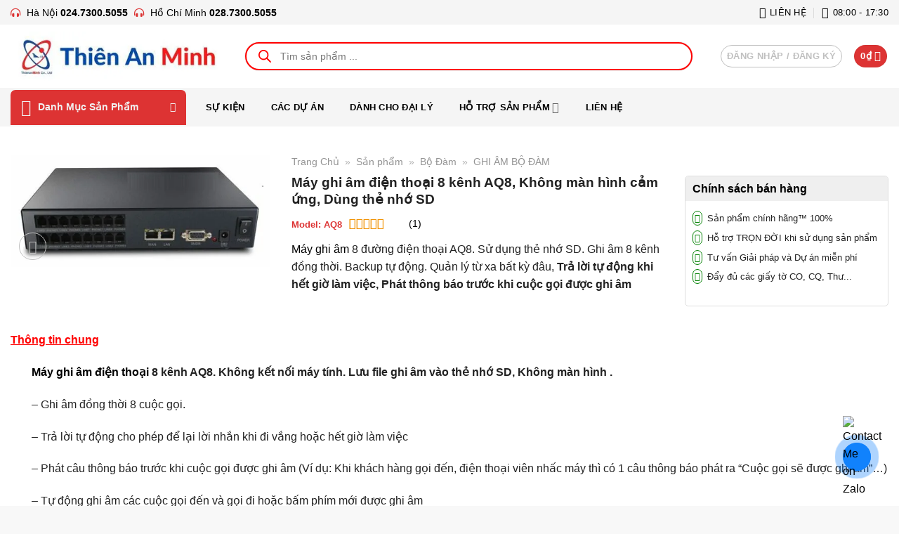

--- FILE ---
content_type: text/html; charset=UTF-8
request_url: https://www.tongdai.com.vn/may-ghi-am-dien-thoai-8-kenh-aq8.html
body_size: 37367
content:
<!DOCTYPE html><html lang="vi" prefix="og: https://ogp.me/ns#" class="loading-site no-js"><head><script data-no-optimize="1">var litespeed_docref=sessionStorage.getItem("litespeed_docref");litespeed_docref&&(Object.defineProperty(document,"referrer",{get:function(){return litespeed_docref}}),sessionStorage.removeItem("litespeed_docref"));</script> <meta charset="UTF-8" /><link rel="profile" href="http://gmpg.org/xfn/11" /><link rel="pingback" href="https://tongdai.com.vn/xmlrpc.php" /><meta name="google-site-verification" content="0Fye540L8OUYsAcwJlM0Y1pqBFDrbIbVJNT2l76qiCs" /> <script type="litespeed/javascript">(function(html){html.className=html.className.replace(/\bno-js\b/,'js')})(document.documentElement)</script> <style>img:is([sizes="auto" i], [sizes^="auto," i]) { contain-intrinsic-size: 3000px 1500px }</style><meta name="viewport" content="width=device-width, initial-scale=1" /><title>Máy ghi âm 8 kênh không kết nối máy tính AQ8</title><meta name="description" content="Máy ghi âm 8 đường điện thoại AQ8. Sử dụng thẻ nhớ SD. Ghi âm 8 kênh đồng thời. Backup tự động. Quản lý từ xa bất kỳ đâu, Trả lời tự động khi hết giờ làm việc, Phát thông báo trước khi cuộc gọi được ghi âm.."/><meta name="robots" content="follow, index, max-snippet:-1, max-video-preview:-1, max-image-preview:large"/><link rel="canonical" href="https://tongdai.com.vn/may-ghi-am-dien-thoai-8-kenh-aq8.html" /><meta property="og:locale" content="vi_VN" /><meta property="og:type" content="product" /><meta property="og:title" content="Máy ghi âm 8 kênh không kết nối máy tính AQ8" /><meta property="og:description" content="Máy ghi âm 8 đường điện thoại AQ8. Sử dụng thẻ nhớ SD. Ghi âm 8 kênh đồng thời. Backup tự động. Quản lý từ xa bất kỳ đâu, Trả lời tự động khi hết giờ làm việc, Phát thông báo trước khi cuộc gọi được ghi âm.." /><meta property="og:url" content="https://tongdai.com.vn/may-ghi-am-dien-thoai-8-kenh-aq8.html" /><meta property="og:site_name" content="Thiên An Minh" /><meta property="og:updated_time" content="2026-01-20T20:22:48+07:00" /><meta property="og:image" content="https://tongdai.com.vn/wp-content/uploads/2022/01/may-ghi-am-dien-thoai-8-kenh-aq8-khong-man-hinh-cam-ung-dung-the-nho-sd.jpg" /><meta property="og:image:secure_url" content="https://tongdai.com.vn/wp-content/uploads/2022/01/may-ghi-am-dien-thoai-8-kenh-aq8-khong-man-hinh-cam-ung-dung-the-nho-sd.jpg" /><meta property="og:image:width" content="567" /><meta property="og:image:height" content="246" /><meta property="og:image:alt" content="Máy ghi âm điện thoại 8 kênh AQ8, Không màn hình cảm ứng, Dùng thẻ nhớ SD" /><meta property="og:image:type" content="image/jpeg" /><meta property="product:price:currency" content="VND" /><meta property="product:availability" content="instock" /><meta name="twitter:card" content="summary_large_image" /><meta name="twitter:title" content="Máy ghi âm 8 kênh không kết nối máy tính AQ8" /><meta name="twitter:description" content="Máy ghi âm 8 đường điện thoại AQ8. Sử dụng thẻ nhớ SD. Ghi âm 8 kênh đồng thời. Backup tự động. Quản lý từ xa bất kỳ đâu, Trả lời tự động khi hết giờ làm việc, Phát thông báo trước khi cuộc gọi được ghi âm.." /><meta name="twitter:image" content="https://tongdai.com.vn/wp-content/uploads/2022/01/may-ghi-am-dien-thoai-8-kenh-aq8-khong-man-hinh-cam-ung-dung-the-nho-sd.jpg" /> <script type="application/ld+json" class="rank-math-schema-pro">{"@context":"https://schema.org","@graph":[{"@type":"Organization","@id":"https://tongdai.com.vn/#organization","name":"C\u00d4NG TY TNHH GI\u1ea2I PH\u00c1P TRUY\u1ec0N TH\u00d4NG THI\u00caN AN MINH","url":"https://tongdai.com.vn","email":"thienan@tongdai.vn","logo":{"@type":"ImageObject","@id":"https://tongdai.com.vn/#logo","url":"http://tongdai.com.vn/wp-content/uploads/2022/01/favicon.png","contentUrl":"http://tongdai.com.vn/wp-content/uploads/2022/01/favicon.png","caption":"Thi\u00ean An Minh","inLanguage":"vi","width":"103","height":"103"},"contactPoint":[{"@type":"ContactPoint","telephone":"02473005055","contactType":"sales"},{"@type":"ContactPoint","telephone":"02873005055","contactType":"sales"},{"@type":"ContactPoint","telephone":"19006050","contactType":"technical support"}]},{"@type":"WebSite","@id":"https://tongdai.com.vn/#website","url":"https://tongdai.com.vn","name":"Thi\u00ean An Minh","publisher":{"@id":"https://tongdai.com.vn/#organization"},"inLanguage":"vi"},{"@type":"ImageObject","@id":"https://tongdai.com.vn/wp-content/uploads/2022/01/may-ghi-am-dien-thoai-8-kenh-aq8-khong-man-hinh-cam-ung-dung-the-nho-sd.jpg","url":"https://tongdai.com.vn/wp-content/uploads/2022/01/may-ghi-am-dien-thoai-8-kenh-aq8-khong-man-hinh-cam-ung-dung-the-nho-sd.jpg","width":"567","height":"246","caption":"M\u00e1y ghi \u00e2m \u0111i\u1ec7n tho\u1ea1i 8 k\u00eanh AQ8, Kh\u00f4ng m\u00e0n h\u00ecnh c\u1ea3m \u1ee9ng, D\u00f9ng th\u1ebb nh\u1edb SD","inLanguage":"vi"},{"@type":"BreadcrumbList","@id":"https://tongdai.com.vn/may-ghi-am-dien-thoai-8-kenh-aq8.html#breadcrumb","itemListElement":[{"@type":"ListItem","position":"1","item":{"@id":"https://tongdai.com.vn","name":"Trang Ch\u1ee7"}},{"@type":"ListItem","position":"2","item":{"@id":"https://tongdai.com.vn/san-pham.html","name":"S\u1ea3n ph\u1ea9m"}},{"@type":"ListItem","position":"3","item":{"@id":"https://tongdai.com.vn/bo-dam.html","name":"B\u1ed9 \u0110\u00e0m"}},{"@type":"ListItem","position":"4","item":{"@id":"https://tongdai.com.vn/ghi-am-bo-dam.html","name":"GHI \u00c2M B\u1ed8 \u0110\u00c0M"}},{"@type":"ListItem","position":"5","item":{"@id":"https://tongdai.com.vn/may-ghi-am-dien-thoai-8-kenh-aq8.html","name":"M\u00e1y ghi \u00e2m \u0111i\u1ec7n tho\u1ea1i 8 k\u00eanh AQ8, Kh\u00f4ng m\u00e0n h\u00ecnh c\u1ea3m \u1ee9ng, D\u00f9ng th\u1ebb nh\u1edb SD"}}]},{"@type":"ItemPage","@id":"https://tongdai.com.vn/may-ghi-am-dien-thoai-8-kenh-aq8.html#webpage","url":"https://tongdai.com.vn/may-ghi-am-dien-thoai-8-kenh-aq8.html","name":"M\u00e1y ghi \u00e2m 8 k\u00eanh kh\u00f4ng k\u1ebft n\u1ed1i m\u00e1y t\u00ednh AQ8","datePublished":"2022-01-14T14:16:27+07:00","dateModified":"2026-01-20T20:22:48+07:00","isPartOf":{"@id":"https://tongdai.com.vn/#website"},"primaryImageOfPage":{"@id":"https://tongdai.com.vn/wp-content/uploads/2022/01/may-ghi-am-dien-thoai-8-kenh-aq8-khong-man-hinh-cam-ung-dung-the-nho-sd.jpg"},"inLanguage":"vi","breadcrumb":{"@id":"https://tongdai.com.vn/may-ghi-am-dien-thoai-8-kenh-aq8.html#breadcrumb"}},{"@type":"Product","name":"M\u00e1y ghi \u00e2m 8 k\u00eanh kh\u00f4ng k\u1ebft n\u1ed1i m\u00e1y t\u00ednh AQ8","description":"M\u00e1y ghi \u00e2m 8 \u0111\u01b0\u1eddng \u0111i\u1ec7n tho\u1ea1i AQ8. S\u1eed d\u1ee5ng th\u1ebb nh\u1edb SD. Ghi \u00e2m 8 k\u00eanh \u0111\u1ed3ng th\u1eddi. Backup t\u1ef1 \u0111\u1ed9ng. Qu\u1ea3n l\u00fd t\u1eeb xa b\u1ea5t k\u1ef3 \u0111\u00e2u, Tr\u1ea3 l\u1eddi t\u1ef1 \u0111\u1ed9ng khi h\u1ebft gi\u1edd l\u00e0m vi\u1ec7c, Ph\u00e1t th\u00f4ng b\u00e1o tr\u01b0\u1edbc khi cu\u1ed9c g\u1ecdi \u0111\u01b0\u1ee3c ghi \u00e2m..","sku":"AQ8","category":"B\u1ed9 \u0110\u00e0m &gt; GHI \u00c2M B\u1ed8 \u0110\u00c0M","mainEntityOfPage":{"@id":"https://tongdai.com.vn/may-ghi-am-dien-thoai-8-kenh-aq8.html#webpage"},"image":[{"@type":"ImageObject","url":"https://tongdai.com.vn/wp-content/uploads/2022/01/may-ghi-am-dien-thoai-8-kenh-aq8-khong-man-hinh-cam-ung-dung-the-nho-sd.jpg","height":"246","width":"567"}],"aggregateRating":{"@type":"AggregateRating","ratingValue":"5.00","bestRating":"5","ratingCount":"1","reviewCount":"1"},"review":[{"@type":"Review","@id":"https://tongdai.com.vn/may-ghi-am-dien-thoai-8-kenh-aq8.html#li-comment-77979","description":"S\u1ea3n ph\u1ea9m tuy\u1ec7t v\u1eddi!","reviewRating":{"@type":"Rating","ratingValue":"5","bestRating":"5","worstRating":"1"},"author":{"@type":"Person","name":"Kh\u00e1ch H\u00e0ng"}}],"@id":"https://tongdai.com.vn/may-ghi-am-dien-thoai-8-kenh-aq8.html#richSnippet"}]}</script> <link rel='dns-prefetch' href='//tongdai.com.vn' /><link rel='prefetch' href='https://tongdai.com.vn/wp-content/themes/flatsome/assets/js/flatsome.js?ver=e1ad26bd5672989785e1' /><link rel='prefetch' href='https://tongdai.com.vn/wp-content/themes/flatsome/assets/js/chunk.slider.js?ver=3.19.14' /><link rel='prefetch' href='https://tongdai.com.vn/wp-content/themes/flatsome/assets/js/chunk.popups.js?ver=3.19.14' /><link rel='prefetch' href='https://tongdai.com.vn/wp-content/themes/flatsome/assets/js/chunk.tooltips.js?ver=3.19.14' /><link rel='prefetch' href='https://tongdai.com.vn/wp-content/themes/flatsome/assets/js/woocommerce.js?ver=dd6035ce106022a74757' /><link rel="alternate" type="application/rss+xml" title="Dòng thông tin Thiên An Minh &raquo;" href="https://tongdai.com.vn/feed" /><link rel="alternate" type="application/rss+xml" title="Thiên An Minh &raquo; Dòng bình luận" href="https://tongdai.com.vn/comments/feed" /><link rel="alternate" type="application/rss+xml" title="Thiên An Minh &raquo; Máy ghi âm điện thoại 8 kênh AQ8, Không màn hình cảm ứng, Dùng thẻ nhớ SD Dòng bình luận" href="https://tongdai.com.vn/may-ghi-am-dien-thoai-8-kenh-aq8.html/feed" /><link data-optimized="2" rel="stylesheet" href="https://tongdai.com.vn/wp-content/litespeed/css/3b3733e855ec6bfa0dbcd1415043ada2.css?ver=86398" /><style id='woocommerce-inline-inline-css' type='text/css'>.woocommerce form .form-row .required { visibility: visible; }</style><style id='__EPYT__style-inline-css' type='text/css'>.epyt-gallery-thumb {
                        width: 33.333%;
                }</style><style id='flatsome-main-inline-css' type='text/css'>@font-face {
				font-family: "fl-icons";
				font-display: block;
				src: url(https://tongdai.com.vn/wp-content/themes/flatsome/assets/css/icons/fl-icons.eot?v=3.19.14);
				src:
					url(https://tongdai.com.vn/wp-content/themes/flatsome/assets/css/icons/fl-icons.eot#iefix?v=3.19.14) format("embedded-opentype"),
					url(https://tongdai.com.vn/wp-content/themes/flatsome/assets/css/icons/fl-icons.woff2?v=3.19.14) format("woff2"),
					url(https://tongdai.com.vn/wp-content/themes/flatsome/assets/css/icons/fl-icons.ttf?v=3.19.14) format("truetype"),
					url(https://tongdai.com.vn/wp-content/themes/flatsome/assets/css/icons/fl-icons.woff?v=3.19.14) format("woff"),
					url(https://tongdai.com.vn/wp-content/themes/flatsome/assets/css/icons/fl-icons.svg?v=3.19.14#fl-icons) format("svg");
			}</style> <script type="litespeed/javascript" data-src="https://tongdai.com.vn/wp-includes/js/jquery/jquery.min.js" id="jquery-core-js"></script> <script id="wc-single-product-js-extra" type="litespeed/javascript">var wc_single_product_params={"i18n_required_rating_text":"Vui l\u00f2ng ch\u1ecdn m\u1ed9t m\u1ee9c \u0111\u00e1nh gi\u00e1","i18n_rating_options":["1 tr\u00ean 5 sao","2 tr\u00ean 5 sao","3 tr\u00ean 5 sao","4 tr\u00ean 5 sao","5 tr\u00ean 5 sao"],"i18n_product_gallery_trigger_text":"Xem th\u01b0 vi\u1ec7n \u1ea3nh to\u00e0n m\u00e0n h\u00ecnh","review_rating_required":"yes","flexslider":{"rtl":!1,"animation":"slide","smoothHeight":!0,"directionNav":!1,"controlNav":"thumbnails","slideshow":!1,"animationSpeed":500,"animationLoop":!1,"allowOneSlide":!1},"zoom_enabled":"","zoom_options":[],"photoswipe_enabled":"1","photoswipe_options":{"shareEl":!1,"closeOnScroll":!1,"history":!1,"hideAnimationDuration":0,"showAnimationDuration":0},"flexslider_enabled":""}</script> <script id="__ytprefs__-js-extra" type="litespeed/javascript">var _EPYT_={"ajaxurl":"https:\/\/tongdai.com.vn\/wp-admin\/admin-ajax.php","security":"a039e6f781","gallery_scrolloffset":"20","eppathtoscripts":"https:\/\/tongdai.com.vn\/wp-content\/plugins\/youtube-embed-plus\/scripts\/","eppath":"https:\/\/tongdai.com.vn\/wp-content\/plugins\/youtube-embed-plus\/","epresponsiveselector":"[\"iframe.__youtube_prefs_widget__\"]","epdovol":"1","version":"14.2.3.2","evselector":"iframe.__youtube_prefs__[src], iframe[src*=\"youtube.com\/embed\/\"], iframe[src*=\"youtube-nocookie.com\/embed\/\"]","ajax_compat":"","maxres_facade":"eager","ytapi_load":"light","pause_others":"","stopMobileBuffer":"1","facade_mode":"","not_live_on_channel":""}</script> <link rel="https://api.w.org/" href="https://tongdai.com.vn/wp-json/" /><link rel="alternate" title="JSON" type="application/json" href="https://tongdai.com.vn/wp-json/wp/v2/product/5057" /><link rel="EditURI" type="application/rsd+xml" title="RSD" href="https://tongdai.com.vn/xmlrpc.php?rsd" /><meta name="generator" content="WordPress 6.8.3" /><meta name="generator" content="WooCommerce 10.3.5" /><link rel='shortlink' href='https://tongdai.com.vn/?p=5057' /><link rel="alternate" title="oNhúng (JSON)" type="application/json+oembed" href="https://tongdai.com.vn/wp-json/oembed/1.0/embed?url=https%3A%2F%2Ftongdai.com.vn%2Fmay-ghi-am-dien-thoai-8-kenh-aq8.html" /><link rel="alternate" title="oNhúng (XML)" type="text/xml+oembed" href="https://tongdai.com.vn/wp-json/oembed/1.0/embed?url=https%3A%2F%2Ftongdai.com.vn%2Fmay-ghi-am-dien-thoai-8-kenh-aq8.html&#038;format=xml" /><style>.dgwt-wcas-ico-magnifier,.dgwt-wcas-ico-magnifier-handler{max-width:20px}.dgwt-wcas-search-wrapp .dgwt-wcas-sf-wrapp input[type=search].dgwt-wcas-search-input,.dgwt-wcas-search-wrapp .dgwt-wcas-sf-wrapp input[type=search].dgwt-wcas-search-input:hover,.dgwt-wcas-search-wrapp .dgwt-wcas-sf-wrapp input[type=search].dgwt-wcas-search-input:focus{border-color:#f00}.dgwt-wcas-search-wrapp .dgwt-wcas-sf-wrapp .dgwt-wcas-search-submit::before{}.dgwt-wcas-search-wrapp .dgwt-wcas-sf-wrapp .dgwt-wcas-search-submit:hover::before,.dgwt-wcas-search-wrapp .dgwt-wcas-sf-wrapp .dgwt-wcas-search-submit:focus::before{}.dgwt-wcas-search-wrapp .dgwt-wcas-sf-wrapp .dgwt-wcas-search-submit,.dgwt-wcas-om-bar .dgwt-wcas-om-return{color:#f00}.dgwt-wcas-search-wrapp .dgwt-wcas-ico-magnifier,.dgwt-wcas-search-wrapp .dgwt-wcas-sf-wrapp .dgwt-wcas-search-submit svg path,.dgwt-wcas-om-bar .dgwt-wcas-om-return svg path{fill:#f00}</style><style>.dgwt-wcas-flatsome-up {
			margin-top: -40vh;
		}

		#search-lightbox .dgwt-wcas-sf-wrapp input[type=search].dgwt-wcas-search-input {
			height: 60px;
			font-size: 20px;
		}

		#search-lightbox .dgwt-wcas-search-wrapp {
			-webkit-transition: all 100ms ease-in-out;
			-moz-transition: all 100ms ease-in-out;
			-ms-transition: all 100ms ease-in-out;
			-o-transition: all 100ms ease-in-out;
			transition: all 100ms ease-in-out;
		}

		#search-lightbox .dgwt-wcas-sf-wrapp .dgwt-wcas-search-submit:before {
			top: 21px;
		}

		.dgwt-wcas-overlay-mobile-on .mfp-wrap .mfp-content {
			width: 100vw;
		}

		.dgwt-wcas-overlay-mobile-on .mfp-wrap,
		.dgwt-wcas-overlay-mobile-on .mfp-close,
		.dgwt-wcas-overlay-mobile-on .nav-sidebar {
			display: none;
		}

		.dgwt-wcas-overlay-mobile-on .main-menu-overlay {
			display: none;
		}

		.dgwt-wcas-open .header-search-dropdown .nav-dropdown {
			opacity: 1;
			max-height: inherit;
			left: -15px !important;
		}

		.dgwt-wcas-open:not(.dgwt-wcas-theme-flatsome-dd-sc) .nav-right .header-search-dropdown .nav-dropdown {
			left: auto;
			/*right: -15px;*/
		}

		.dgwt-wcas-theme-flatsome .nav-dropdown .dgwt-wcas-search-wrapp {
			min-width: 450px;
		}

		.header-search-form {
			min-width: 250px;
		}</style><noscript><style>.woocommerce-product-gallery{ opacity: 1 !important; }</style></noscript><link rel="icon" href="https://tongdai.com.vn/wp-content/smush-webp/2022/01/favicon-64x64.png.webp" sizes="32x32" /><link rel="icon" href="https://tongdai.com.vn/wp-content/smush-webp/2022/01/favicon.png.webp" sizes="192x192" /><link rel="apple-touch-icon" href="https://tongdai.com.vn/wp-content/smush-webp/2022/01/favicon.png.webp" /><meta name="msapplication-TileImage" content="https://tongdai.com.vn/wp-content/uploads/2022/01/favicon.png" /><style id="custom-css" type="text/css">:root {--primary-color: #dd3333;--fs-color-primary: #dd3333;--fs-color-secondary: #ffc420;--fs-color-success: #48ad00;--fs-color-alert: #b20000;--fs-experimental-link-color: #000000;--fs-experimental-link-color-hover: #dd3333;}.tooltipster-base {--tooltip-color: #fff;--tooltip-bg-color: #000;}.off-canvas-right .mfp-content, .off-canvas-left .mfp-content {--drawer-width: 300px;}.off-canvas .mfp-content.off-canvas-cart {--drawer-width: 360px;}html{background-color:#f8f8f8!important;}.container-width, .full-width .ubermenu-nav, .container, .row{max-width: 1290px}.row.row-collapse{max-width: 1260px}.row.row-small{max-width: 1282.5px}.row.row-large{max-width: 1320px}.sticky-add-to-cart--active, #wrapper,#main,#main.dark{background-color: #ffffff}.header-main{height: 90px}#logo img{max-height: 90px}#logo{width:300px;}.stuck #logo img{padding:10px 0;}.header-bottom{min-height: 55px}.header-top{min-height: 35px}.transparent .header-main{height: 90px}.transparent #logo img{max-height: 90px}.has-transparent + .page-title:first-of-type,.has-transparent + #main > .page-title,.has-transparent + #main > div > .page-title,.has-transparent + #main .page-header-wrapper:first-of-type .page-title{padding-top: 170px;}.header.show-on-scroll,.stuck .header-main{height:70px!important}.stuck #logo img{max-height: 70px!important}.search-form{ width: 95%;}.header-bg-color {background-color: #ffffff}.header-bottom {background-color: #f5f5f5}.top-bar-nav > li > a{line-height: 16px }.stuck .header-main .nav > li > a{line-height: 50px }.header-bottom-nav > li > a{line-height: 28px }@media (max-width: 549px) {.header-main{height: 70px}#logo img{max-height: 70px}}.header-top{background-color:#f5f5f5!important;}body{color: #222222}h1,h2,h3,h4,h5,h6,.heading-font{color: #222222;}.header:not(.transparent) .header-bottom-nav.nav > li > a{color: #000000;}.header:not(.transparent) .header-bottom-nav.nav > li > a:hover,.header:not(.transparent) .header-bottom-nav.nav > li.active > a,.header:not(.transparent) .header-bottom-nav.nav > li.current > a,.header:not(.transparent) .header-bottom-nav.nav > li > a.active,.header:not(.transparent) .header-bottom-nav.nav > li > a.current{color: #dd3333;}.header-bottom-nav.nav-line-bottom > li > a:before,.header-bottom-nav.nav-line-grow > li > a:before,.header-bottom-nav.nav-line > li > a:before,.header-bottom-nav.nav-box > li > a:hover,.header-bottom-nav.nav-box > li.active > a,.header-bottom-nav.nav-pills > li > a:hover,.header-bottom-nav.nav-pills > li.active > a{color:#FFF!important;background-color: #dd3333;}.widget:where(:not(.widget_shopping_cart)) a{color: #000000;}.widget:where(:not(.widget_shopping_cart)) a:hover{color: #dd3333;}.widget .tagcloud a:hover{border-color: #dd3333; background-color: #dd3333;}.shop-page-title.featured-title .title-overlay{background-color: rgba(0,0,0,0.3);}.star-rating span:before,.star-rating:before, .woocommerce-page .star-rating:before, .stars a:hover:after, .stars a.active:after{color: #f19203}.price del, .product_list_widget del, del .woocommerce-Price-amount { color: #dd3333; }ins .woocommerce-Price-amount { color: #dd3333; }input[type='submit'], input[type="button"], button:not(.icon), .button:not(.icon){border-radius: 3!important}@media screen and (min-width: 550px){.products .box-vertical .box-image{min-width: 247px!important;width: 247px!important;}}.absolute-footer, html{background-color: #3a3a3a}.header-vertical-menu__opener{background-color: #dd3333}/* Custom CSS */.product-thong_so_ky_thuat thead{display: none;}.label-new.menu-item > a:after{content:"New";}.label-hot.menu-item > a:after{content:"Hot";}.label-sale.menu-item > a:after{content:"Khuyến mại";}.label-popular.menu-item > a:after{content:"Popular";}</style><style id="flatsome-swatches-css">.variations th,.variations td {display: block;}.variations .label {display: flex;align-items: center;}.variations .label label {margin: .5em 0;}.ux-swatch-selected-value {font-weight: normal;font-size: .9em;}.variations_form .ux-swatch.selected {box-shadow: 0 0 0 2px #f99705;}.ux-swatches-in-loop .ux-swatch.selected {box-shadow: 0 0 0 2px var(--fs-color-secondary);}</style><style id="kirki-inline-styles"></style><link href="https://cdnjs.cloudflare.com/ajax/libs/font-awesome/6.3.0/css/all.min.css" rel="stylesheet" type="text/css"/></head><body class="wp-singular product-template-default single single-product postid-5057 wp-theme-flatsome wp-child-theme-tongdai-child theme-flatsome woocommerce woocommerce-page woocommerce-no-js dgwt-wcas-theme-flatsome full-width lightbox nav-dropdown-has-arrow nav-dropdown-has-shadow nav-dropdown-has-border mobile-submenu-slide mobile-submenu-slide-levels-1">
<a class="skip-link screen-reader-text" href="#main">Bỏ qua nội dung</a><div id="wrapper"><header id="header" class="header has-sticky sticky-jump"><div class="header-wrapper"><div id="top-bar" class="header-top hide-for-sticky hide-for-medium"><div class="flex-row container"><div class="flex-col hide-for-medium flex-left"><ul class="nav nav-left medium-nav-center nav-small  nav-"><li class="html custom html_topbar_left"><a href="tel:02473005055" style="font-size: 14px"><i class="fa-solid fa-headphones-simple" style="color: #dc3333;"></i> <span>Hà Nội</span> <b> 024.7300.5055</b></a>  
<a href="tel:02873005055"style="font-size: 14px"><i class="fa-solid fa-headphones-simple"  style="color: #dc3333;"></i> <span>Hồ Chí Minh</span> <b> 028.7300.5055</b></a></li></ul></div><div class="flex-col hide-for-medium flex-center"><ul class="nav nav-center nav-small  nav-"></ul></div><div class="flex-col hide-for-medium flex-right"><ul class="nav top-bar-nav nav-right nav-small  nav-"><li class="header-contact-wrapper"><ul id="header-contact" class="nav nav-divided nav-uppercase header-contact"><li class="">
<a href="mailto:thienan@tongdai.vn" class="tooltip" title="thienan@tongdai.vn">
<i class="icon-envelop" style="font-size:16px;" ></i>			       <span>
Liên hệ			       </span>
</a></li><li class="">
<a href="#" onclick="event.preventDefault()" class="tooltip" title="08:00 - 17:30 | Thứ 2- Thứ 6: 08:00 - 17:30
Thứ 7: 8h00-12h00 ">
<i class="icon-clock" style="font-size:16px;" ></i>			        <span>08:00 - 17:30</span>
</a></li></ul></li></ul></div></div></div><div id="masthead" class="header-main "><div class="header-inner flex-row container logo-left medium-logo-left" role="navigation"><div id="logo" class="flex-col logo"><a href="https://tongdai.com.vn/" title="Thiên An Minh - Giải pháp truyền thông Doanh Nghiệp" rel="home">
<img data-lazyloaded="1" src="[data-uri]" width="360" height="84" data-src="https://tongdai.com.vn/wp-content/uploads/2022/01/thien-an-minh-2.jpg.webp" class="header_logo header-logo" alt="Thiên An Minh"/><img data-lazyloaded="1" src="[data-uri]"  width="360" height="84" data-src="https://tongdai.com.vn/wp-content/uploads/2022/01/thien-an-minh-2.jpg.webp" class="header-logo-dark" alt="Thiên An Minh"/></a></div><div class="flex-col show-for-medium flex-left"><ul class="mobile-nav nav nav-left "><li><a href="https://tongdai.com.vn" class="is-small" style="width: 50px; height: 50px"><img data-lazyloaded="1" src="[data-uri]" width="50px" height="50px" alt="Thiên An Minh"src="https://tongdai.com.vn/wp-content/uploads/2023/02/logo_thienanminh-logo.svg" /></a></li><li class="header-search-form search-form html relative has-icon"><div class="header-search-form-wrapper"><div  class="dgwt-wcas-search-wrapp dgwt-wcas-has-submit woocommerce dgwt-wcas-style-pirx-compact dgwt-wcas-style-pirx js-dgwt-wcas-layout-classic dgwt-wcas-layout-classic js-dgwt-wcas-mobile-overlay-disabled"><form class="dgwt-wcas-search-form" role="search" action="https://tongdai.com.vn/" method="get"><div class="dgwt-wcas-sf-wrapp">
<label class="screen-reader-text"
for="dgwt-wcas-search-input-1">Tìm kiếm sản phẩm</label><input id="dgwt-wcas-search-input-1"
type="search"
class="dgwt-wcas-search-input"
name="s"
value=""
placeholder="Tìm sản phẩm ..."
autocomplete="off"
/><div class="dgwt-wcas-preloader"></div><div class="dgwt-wcas-voice-search"></div><button type="submit"
aria-label="Tìm kiếm"
class="dgwt-wcas-search-submit">				<svg class="dgwt-wcas-ico-magnifier" xmlns="http://www.w3.org/2000/svg" width="18" height="18" viewBox="0 0 18 18">
<path  d=" M 16.722523,17.901412 C 16.572585,17.825208 15.36088,16.670476 14.029846,15.33534 L 11.609782,12.907819 11.01926,13.29667 C 8.7613237,14.783493 5.6172703,14.768302 3.332423,13.259528 -0.07366363,11.010358 -1.0146502,6.5989684 1.1898146,3.2148776
1.5505179,2.6611594 2.4056498,1.7447266 2.9644271,1.3130497 3.4423015,0.94387379 4.3921825,0.48568469 5.1732652,0.2475835 5.886299,0.03022609 6.1341883,0 7.2037391,0 8.2732897,0 8.521179,0.03022609 9.234213,0.2475835 c 0.781083,0.23810119 1.730962,0.69629029 2.208837,1.0654662
0.532501,0.4113763 1.39922,1.3400096 1.760153,1.8858877 1.520655,2.2998531 1.599025,5.3023778 0.199549,7.6451086 -0.208076,0.348322 -0.393306,0.668209 -0.411622,0.710863 -0.01831,0.04265 1.065556,1.18264 2.408603,2.533307 1.343046,1.350666 2.486621,2.574792 2.541278,2.720279 0.282475,0.7519
-0.503089,1.456506 -1.218488,1.092917 z M 8.4027892,12.475062 C 9.434946,12.25579 10.131043,11.855461 10.99416,10.984753 11.554519,10.419467 11.842507,10.042366 12.062078,9.5863882 12.794223,8.0659672 12.793657,6.2652398 12.060578,4.756293 11.680383,3.9737304 10.453587,2.7178427
9.730569,2.3710306 8.6921295,1.8729196 8.3992147,1.807606 7.2037567,1.807606 6.0082984,1.807606 5.7153841,1.87292 4.6769446,2.3710306 3.9539263,2.7178427 2.7271301,3.9737304 2.3469352,4.756293 1.6138384,6.2652398 1.6132726,8.0659672 2.3454252,9.5863882 c 0.4167354,0.8654208 1.5978784,2.0575608
2.4443766,2.4671358 1.0971012,0.530827 2.3890403,0.681561 3.6130134,0.421538 z
"/>
</svg>
</button>
<input type="hidden" name="post_type" value="product"/>
<input type="hidden" name="dgwt_wcas" value="1"/></div></form></div></div></li><li class="nav-icon has-icon"><div class="header-button">		<a href="#" data-open="#main-menu" data-pos="left" data-bg="main-menu-overlay" data-color="" class="icon primary button round is-small" aria-label="Menu" aria-controls="main-menu" aria-expanded="false"><i class="icon-menu" ></i>
</a></div></li></ul></div><div class="flex-col hide-for-medium flex-left
flex-grow"><ul class="header-nav header-nav-main nav nav-left  nav-uppercase" ><li class="header-search-form search-form html relative has-icon"><div class="header-search-form-wrapper"><div  class="dgwt-wcas-search-wrapp dgwt-wcas-has-submit woocommerce dgwt-wcas-style-pirx-compact dgwt-wcas-style-pirx js-dgwt-wcas-layout-classic dgwt-wcas-layout-classic js-dgwt-wcas-mobile-overlay-disabled"><form class="dgwt-wcas-search-form" role="search" action="https://tongdai.com.vn/" method="get"><div class="dgwt-wcas-sf-wrapp">
<label class="screen-reader-text"
for="dgwt-wcas-search-input-2">Tìm kiếm sản phẩm</label><input id="dgwt-wcas-search-input-2"
type="search"
class="dgwt-wcas-search-input"
name="s"
value=""
placeholder="Tìm sản phẩm ..."
autocomplete="off"
/><div class="dgwt-wcas-preloader"></div><div class="dgwt-wcas-voice-search"></div><button type="submit"
aria-label="Tìm kiếm"
class="dgwt-wcas-search-submit">				<svg class="dgwt-wcas-ico-magnifier" xmlns="http://www.w3.org/2000/svg" width="18" height="18" viewBox="0 0 18 18">
<path  d=" M 16.722523,17.901412 C 16.572585,17.825208 15.36088,16.670476 14.029846,15.33534 L 11.609782,12.907819 11.01926,13.29667 C 8.7613237,14.783493 5.6172703,14.768302 3.332423,13.259528 -0.07366363,11.010358 -1.0146502,6.5989684 1.1898146,3.2148776
1.5505179,2.6611594 2.4056498,1.7447266 2.9644271,1.3130497 3.4423015,0.94387379 4.3921825,0.48568469 5.1732652,0.2475835 5.886299,0.03022609 6.1341883,0 7.2037391,0 8.2732897,0 8.521179,0.03022609 9.234213,0.2475835 c 0.781083,0.23810119 1.730962,0.69629029 2.208837,1.0654662
0.532501,0.4113763 1.39922,1.3400096 1.760153,1.8858877 1.520655,2.2998531 1.599025,5.3023778 0.199549,7.6451086 -0.208076,0.348322 -0.393306,0.668209 -0.411622,0.710863 -0.01831,0.04265 1.065556,1.18264 2.408603,2.533307 1.343046,1.350666 2.486621,2.574792 2.541278,2.720279 0.282475,0.7519
-0.503089,1.456506 -1.218488,1.092917 z M 8.4027892,12.475062 C 9.434946,12.25579 10.131043,11.855461 10.99416,10.984753 11.554519,10.419467 11.842507,10.042366 12.062078,9.5863882 12.794223,8.0659672 12.793657,6.2652398 12.060578,4.756293 11.680383,3.9737304 10.453587,2.7178427
9.730569,2.3710306 8.6921295,1.8729196 8.3992147,1.807606 7.2037567,1.807606 6.0082984,1.807606 5.7153841,1.87292 4.6769446,2.3710306 3.9539263,2.7178427 2.7271301,3.9737304 2.3469352,4.756293 1.6138384,6.2652398 1.6132726,8.0659672 2.3454252,9.5863882 c 0.4167354,0.8654208 1.5978784,2.0575608
2.4443766,2.4671358 1.0971012,0.530827 2.3890403,0.681561 3.6130134,0.421538 z
"/>
</svg>
</button>
<input type="hidden" name="post_type" value="product"/>
<input type="hidden" name="dgwt_wcas" value="1"/></div></form></div></div></li></ul></div><div class="flex-col hide-for-medium flex-right"><ul class="header-nav header-nav-main nav nav-right  nav-uppercase"><li class="account-item has-icon" ><div class="header-button">
<a href="https://tongdai.com.vn/tai-khoan" class="nav-top-link nav-top-not-logged-in icon button circle is-outline is-small icon button circle is-outline is-small" title="Đăng nhập" data-open="#login-form-popup" >
<span>
Đăng nhập / Đăng ký			</span>
</a></div></li><li class="cart-item has-icon has-dropdown"><div class="header-button">
<a href="https://tongdai.com.vn/gio-hang" class="header-cart-link icon primary button circle is-small" title="Giỏ hàng" ><span class="header-cart-title">
<span class="cart-price"><span class="woocommerce-Price-amount amount"><bdi>0<span class="woocommerce-Price-currencySymbol">&#8363;</span></bdi></span></span>
</span><i class="icon-shopping-basket"
data-icon-label="0">
</i>
</a></div><ul class="nav-dropdown nav-dropdown-default"><li class="html widget_shopping_cart"><div class="widget_shopping_cart_content"><div class="ux-mini-cart-empty flex flex-row-col text-center pt pb"><div class="ux-mini-cart-empty-icon">
<svg xmlns="http://www.w3.org/2000/svg" viewBox="0 0 17 19" style="opacity:.1;height:80px;">
<path d="M8.5 0C6.7 0 5.3 1.2 5.3 2.7v2H2.1c-.3 0-.6.3-.7.7L0 18.2c0 .4.2.8.6.8h15.7c.4 0 .7-.3.7-.7v-.1L15.6 5.4c0-.3-.3-.6-.7-.6h-3.2v-2c0-1.6-1.4-2.8-3.2-2.8zM6.7 2.7c0-.8.8-1.4 1.8-1.4s1.8.6 1.8 1.4v2H6.7v-2zm7.5 3.4 1.3 11.5h-14L2.8 6.1h2.5v1.4c0 .4.3.7.7.7.4 0 .7-.3.7-.7V6.1h3.5v1.4c0 .4.3.7.7.7s.7-.3.7-.7V6.1h2.6z" fill-rule="evenodd" clip-rule="evenodd" fill="currentColor"></path>
</svg></div><p class="woocommerce-mini-cart__empty-message empty">Chưa có sản phẩm trong giỏ hàng.</p><p class="return-to-shop">
<a class="button primary wc-backward" href="https://tongdai.com.vn/san-pham.html">
Quay trở lại cửa hàng				</a></p></div></div></li></ul></li></ul></div><div class="flex-col show-for-medium flex-right"><ul class="mobile-nav nav nav-right "></ul></div></div></div><div id="wide-nav" class="header-bottom wide-nav hide-for-sticky hide-for-medium"><div class="flex-row container"><div class="flex-col hide-for-medium flex-left"><ul class="nav header-nav header-bottom-nav nav-left  nav-pills nav-spacing-medium nav-uppercase"><li class="header-vertical-menu" role="navigation"><div class="header-vertical-menu__opener dark">
<span class="header-vertical-menu__icon">
<i class="icon-menu" ></i>			</span>
<span class="header-vertical-menu__title">
Danh Mục Sản Phẩm		</span>
<i class="icon-angle-down" ></i></div><div class="header-vertical-menu__fly-out has-shadow"><div class="menu-danh-muc-san-pham-container"><ul id="menu-danh-muc-san-pham" class="ux-nav-vertical-menu nav-vertical-fly-out"><li id="menu-item-5765" class="menu-item menu-item-type-taxonomy menu-item-object-product_cat menu-item-5765 menu-item-design-container-width menu-item-has-block has-dropdown has-icon-left"><a href="https://tongdai.com.vn/thiet-bi-mang.html" class="nav-top-link" aria-expanded="false" aria-haspopup="menu"><img data-lazyloaded="1" src="[data-uri]" class="ux-menu-icon" width="16" height="16" data-src="https://tongdai.com.vn/wp-content/uploads/2022/01/router.svg" alt="Thiết Bị Mạng" />Thiết Bị Mạng<i class="icon-angle-down" ></i></a><div class="sub-menu nav-dropdown"><section class="section mega_menu" id="section_361619022"><div class="section-bg fill" ></div><div class="section-content relative"><div class="row row-small" style="max-width:" id="row-2040333467"><div id="col-938328345" class="col luanlt_menu_box medium-3 small-12 large-3"  ><div class="col-inner"  ><div id="text-220620713" class="text luanlt_menu_title"><p><a href="https://tongdai.com.vn/bo-phat-wifi-grandstream.html">Wifi Grandstream</a></p></div><div class="ux-menu stack stack-col justify-start ux-menu--divider-solid"><div class="ux-menu-link flex menu-item">
<a class="ux-menu-link__link flex" href="https://tongdai.com.vn/cuc-phat-wifi-khong-day.html" >
<span class="ux-menu-link__text">
Bộ phát Wifi			</span>
</a></div><div class="ux-menu-link flex menu-item">
<a class="ux-menu-link__link flex" href="https://tongdai.com.vn/bo-phat-wifi-trong-nha.html" >
<span class="ux-menu-link__text">
Bộ phát Wifi trong nhà			</span>
</a></div><div class="ux-menu-link flex menu-item">
<a class="ux-menu-link__link flex" href="https://tongdai.com.vn/bo-phat-wifi-ngoai-troi.html" >
<span class="ux-menu-link__text">
Bộ phát Wifi ngoài trời			</span>
</a></div><div class="ux-menu-link flex menu-item">
<a class="ux-menu-link__link flex" href="https://tongdai.com.vn/bo-phat-wifi-inroom.html" >
<span class="ux-menu-link__text">
Bộ phát Wifi inroom			</span>
</a></div><div class="ux-menu-link flex menu-item">
<a class="ux-menu-link__link flex" href="https://tongdai.com.vn/bo-phat-wifi-inroom.html" >
<span class="ux-menu-link__text">
Bộ phát Wifi PtP			</span>
</a></div><div class="ux-menu-link flex menu-item hidden">
<a class="ux-menu-link__link flex" href="https://tongdai.com.vn" >
<span class="ux-menu-link__text">
Wi-Fi 5			</span>
</a></div><div class="ux-menu-link flex menu-item hidden">
<a class="ux-menu-link__link flex" href="https://tongdai.com.vn" >
<span class="ux-menu-link__text">
Wi-Fi 6			</span>
</a></div></div></div></div><div id="col-1980919343" class="col luanlt_menu_box medium-3 small-12 large-3"  ><div class="col-inner"  ><div id="text-2490690746" class="text luanlt_menu_title"><p><a href="https://tongdai.com.vn/switch-mang.html">Switch Mạng</a></p></div><div class="ux-menu stack stack-col justify-start ux-menu--divider-solid"><div class="ux-menu-link flex menu-item">
<a class="ux-menu-link__link flex" href="https://tongdai.com.vn/switch-grandstream.html" >
<span class="ux-menu-link__text">
Switch Grandstream			</span>
</a></div><div class="ux-menu-link flex menu-item">
<a class="ux-menu-link__link flex" href="https://tongdai.com.vn/switch-thuong" >
<span class="ux-menu-link__text">
Switch thường			</span>
</a></div><div class="ux-menu-link flex menu-item">
<a class="ux-menu-link__link flex" href="https://tongdai.com.vn/switch-cap-nguon-poe.html" >
<span class="ux-menu-link__text">
Switch PoE			</span>
</a></div><div class="ux-menu-link flex menu-item">
<a class="ux-menu-link__link flex" href="https://tongdai.com.vn/switch-l2" >
<span class="ux-menu-link__text">
Switch L2			</span>
</a></div><div class="ux-menu-link flex menu-item hidden">
<a class="ux-menu-link__link flex" href="https://tongdai.com.vn" >
<span class="ux-menu-link__text">
Switch L2			</span>
</a></div><div class="ux-menu-link flex menu-item hidden">
<a class="ux-menu-link__link flex" href="https://tongdai.com.vn" >
<span class="ux-menu-link__text">
Switch L3			</span>
</a></div><div class="ux-menu-link flex menu-item">
<a class="ux-menu-link__link flex" href="https://tongdai.com.vn/switch-l3" >
<span class="ux-menu-link__text">
Switch L3			</span>
</a></div><div class="ux-menu-link flex menu-item">
<a class="ux-menu-link__link flex" href="https://tongdai.com.vn/switch-quang" >
<span class="ux-menu-link__text">
Switch quang			</span>
</a></div></div></div></div><div id="col-1836067353" class="col luanlt_menu_box medium-3 small-12 large-3"  ><div class="col-inner"  ><div id="text-1134766166" class="text luanlt_menu_title"><p><a href="https://tongdai.com.vn/router-grandstream.html">Router Grandstream</a></p></div><div class="ux-menu stack stack-col justify-start ux-menu--divider-solid"><div class="ux-menu-link flex menu-item">
<a class="ux-menu-link__link flex" href="https://tongdai.com.vn/tinh-nang-wifi-grandstream.html" >
<span class="ux-menu-link__text">
Tính năng wifi Grandstream			</span>
</a></div><div class="ux-menu-link flex menu-item">
<a class="ux-menu-link__link flex" href="https://tongdai.com.vn/phan-mem-wifi-marketing.html" >
<span class="ux-menu-link__text">
Phần mềm wifi marketing			</span>
</a></div><div class="ux-menu-link flex menu-item">
<a class="ux-menu-link__link flex" href="https://tongdai.com.vn/wifi-controller.html" >
<span class="ux-menu-link__text">
Phần mềm quản lý wifi			</span>
</a></div><div class="ux-menu-link flex menu-item">
<a class="ux-menu-link__link flex" href="https://tongdai.com.vn" >
<span class="ux-menu-link__text">
</span>
</a></div></div></div></div><div id="col-2104346684" class="col medium-3 small-12 large-3"  ><div class="col-inner"  ><div class="box has-hover   has-hover box-text-bottom" ><div class="box-image" ><div class="" >
<img data-lazyloaded="1" src="[data-uri]" width="1200" height="1200" data-src="https://tongdai.com.vn/wp-content/smush-webp/2023/03/post_thiet_bi_mang_1200x1200.jpg.webp" class="attachment- size-" alt="" decoding="async" fetchpriority="high" data-srcset="https://tongdai.com.vn/wp-content/uploads/2023/03/post_thiet_bi_mang_1200x1200.jpg.webp 1200w, https://tongdai.com.vn/wp-content/uploads/2023/03/post_thiet_bi_mang_1200x1200-247x247.jpg.webp 247w, https://tongdai.com.vn/wp-content/uploads/2023/03/post_thiet_bi_mang_1200x1200-100x100.jpg.webp 100w, https://tongdai.com.vn/wp-content/uploads/2023/03/post_thiet_bi_mang_1200x1200-510x510.jpg.webp 510w, https://tongdai.com.vn/wp-content/uploads/2023/03/post_thiet_bi_mang_1200x1200-64x64.jpg.webp 64w, https://tongdai.com.vn/wp-content/uploads/2023/03/post_thiet_bi_mang_1200x1200-600x600.jpg.webp 600w, https://tongdai.com.vn/wp-content/uploads/2023/03/post_thiet_bi_mang_1200x1200-768x768.jpg.webp 768w, https://tongdai.com.vn/wp-content/uploads/2023/03/post_thiet_bi_mang_1200x1200-70x70.jpg.webp 70w, https://tongdai.com.vn/wp-content/uploads/2023/03/post_thiet_bi_mang_1200x1200-80x80.jpg.webp 80w" data-sizes="(max-width: 1200px) 100vw, 1200px" /></div></div><div class="box-text text-center" ><div class="box-text-inner"><h4>Quản lý qua Cloud</h4></div></div></div></div></div></div><div class="row row-collapse"  id="row-2098885053"><div id="col-599669236" class="col small-12 large-12"  ><div class="col-inner"  ><div class="img has-hover x md-x lg-x y md-y lg-y" id="image_1718198438"><div class="img-inner dark" >
<img data-lazyloaded="1" src="[data-uri]" width="960" height="160" data-src="https://tongdai.com.vn/wp-content/smush-webp/2023/03/banner-menu-mang.png.webp" class="attachment-large size-large" alt="" decoding="async" data-srcset="https://tongdai.com.vn/wp-content/uploads/2023/03/banner-menu-mang.png.webp 960w, https://tongdai.com.vn/wp-content/uploads/2023/03/banner-menu-mang-510x85.png.webp 510w, https://tongdai.com.vn/wp-content/uploads/2023/03/banner-menu-mang-64x11.png.webp 64w, https://tongdai.com.vn/wp-content/uploads/2023/03/banner-menu-mang-900x150.png.webp 900w, https://tongdai.com.vn/wp-content/uploads/2023/03/banner-menu-mang-768x128.png.webp 768w" data-sizes="(max-width: 960px) 100vw, 960px" /></div><style>#image_1718198438 {
  width: 100%;
}</style></div></div></div></div></div><style>#section_361619022 {
  padding-top: 15px;
  padding-bottom: 15px;
}</style></section></div></li><li id="menu-item-5763" class="menu-item menu-item-type-taxonomy menu-item-object-product_cat menu-item-5763 menu-item-design-custom-size menu-item-has-block has-dropdown has-icon-left"><a title="Các loại Tổng Đài Điện Thoại mới nhất" href="https://tongdai.com.vn/tongdaidienthoai.html" class="nav-top-link" aria-expanded="false" aria-haspopup="menu"><img data-lazyloaded="1" src="[data-uri]" class="ux-menu-icon" width="16" height="16" data-src="https://tongdai.com.vn/wp-content/uploads/2022/01/server.svg" alt="Tổng Đài Điện Thoại" />Tổng Đài Điện Thoại<i class="icon-angle-down" ></i></a><div class="sub-menu nav-dropdown"><section class="section mega_menu" id="section_571971137"><div class="section-bg fill" ></div><div class="section-content relative"><div class="row"  id="row-1778030971"><div id="col-1156192419" class="col medium-6 small-12 large-6"  ><div class="col-inner"  ><div id="text-679713760" class="text luanlt_menu_title"><p><a href="https://tongdai.com.vn/tong-dai-ip-grandstreams.html">Tổng đài IP Grandstream</a></p></div><div class="ux-menu stack stack-col justify-start ux-menu--divider-solid"><div class="ux-menu-link flex menu-item">
<a class="ux-menu-link__link flex" href="https://tongdai.com.vn/tong-dai-ip.html" >
<span class="ux-menu-link__text">
Tổng đài IP			</span>
</a></div><div class="ux-menu-link flex menu-item">
<a class="ux-menu-link__link flex" href="https://tongdai.com.vn/tong-dai-khong-day.html" >
<span class="ux-menu-link__text">
Tổng đài IP không dây			</span>
</a></div><div class="ux-menu-link flex menu-item">
<a class="ux-menu-link__link flex" href="https://tongdai.com.vn/gateway-giao-tiep-may-le-fxs.html" >
<span class="ux-menu-link__text">
Card máy lẻ analog			</span>
</a></div><div class="ux-menu-link flex menu-item">
<a class="ux-menu-link__link flex" href="https://tongdai.com.vn/card-giao-tiep-tong-dai-asterisk.html" >
<span class="ux-menu-link__text">
Card đường vào			</span>
</a></div><div class="ux-menu-link flex menu-item">
<a class="ux-menu-link__link flex" href="https://tongdai.com.vn/gateway-ket-noi-e1.html" >
<span class="ux-menu-link__text">
Card E1			</span>
</a></div><div class="ux-menu-link flex menu-item">
<a class="ux-menu-link__link flex" href="https://tongdai.com.vn/dien-thoai-ip.html" >
<span class="ux-menu-link__text">
Điện thoại IP			</span>
</a></div></div></div></div><div id="col-1386505678" class="col medium-6 small-12 large-6"  ><div class="col-inner"  ><div class="ux-menu stack stack-col justify-start ux-menu--divider-solid"><div class="ux-menu-link flex menu-item">
<a class="ux-menu-link__link flex" href="https://tongdai.com.vn/bao-gia-tong-dai-dien-thoai-moi-nhat.html" >
<span class="ux-menu-link__text">
Báo giá tổng đài			</span>
</a></div><div class="ux-menu-link flex menu-item">
<a class="ux-menu-link__link flex" href="https://tongdai.com.vn/lap-dat-tong-dai-dien-thoai-noi-bo.html" >
<span class="ux-menu-link__text">
Lắp đặt tổng đài			</span>
</a></div><div class="ux-menu-link flex menu-item">
<a class="ux-menu-link__link flex" href="https://tongdai.com.vn/demo-tong-dai-ip.html" >
<span class="ux-menu-link__text">
Demo tổng đài IP			</span>
</a></div><div class="ux-menu-link flex menu-item">
<a class="ux-menu-link__link flex" href="https://tongdai.com.vn/blog/huong-dan-cai-dat-dien-thoai-khach-san-ghp" >
<span class="ux-menu-link__text">
Tổng đài cho khách sạn			</span>
</a></div><div class="ux-menu-link flex menu-item">
<a class="ux-menu-link__link flex" href="https://tongdai.com.vn/tu-van-chon-mua-tong-dai-dien-thoai.html" >
<span class="ux-menu-link__text">
Tư vấn tổng đài			</span>
</a></div><div class="ux-menu-link flex menu-item hidden">
<a class="ux-menu-link__link flex" href="https://tongdai.com.vn" >
<span class="ux-menu-link__text">
Tổng đài cho văn phòng			</span>
</a></div><div class="ux-menu-link flex menu-item hidden">
<a class="ux-menu-link__link flex" href="https://tongdai.com.vn" >
<span class="ux-menu-link__text">
Tổng đài cho nhiều chi nhánh			</span>
</a></div><div class="ux-menu-link flex menu-item hidden">
<a class="ux-menu-link__link flex" href="https://tongdai.com.vn" >
<span class="ux-menu-link__text">
Lên cấu hình tổng đài			</span>
</a></div></div></div></div></div><div class="row row-collapse"  id="row-696313390"><div id="col-78138443" class="col small-12 large-12"  ><div class="col-inner" style="background-color:#48ad00;" ><div class="img has-hover x md-x lg-x y md-y lg-y" id="image_413926056">
<a class="" href="https://tongdai.com.vn/tong-dai-ip-grandstreams.html" ><div class="img-inner dark" >
<img data-lazyloaded="1" src="[data-uri]" width="485" height="200" data-src="https://tongdai.com.vn/wp-content/smush-webp/2023/03/banner-menu-tong-dai.png.webp" class="attachment-medium size-medium" alt="" decoding="async" data-srcset="https://tongdai.com.vn/wp-content/uploads/2023/03/banner-menu-tong-dai.png.webp 485w, https://tongdai.com.vn/wp-content/uploads/2023/03/banner-menu-tong-dai-64x26.png.webp 64w" data-sizes="(max-width: 485px) 100vw, 485px" /></div>
</a><style>#image_413926056 {
  width: 100%;
}</style></div></div></div><style>#row-696313390 > .col > .col-inner {
  background-color: #48ad00;
}</style></div></div><style>#section_571971137 {
  padding-top: 15px;
  padding-bottom: 15px;
}</style></section></div><style>#menu-item-5763 > .nav-dropdown {width: 550px;}</style></li><li id="menu-item-5768" class="menu-item menu-item-type-taxonomy menu-item-object-product_cat menu-item-5768 menu-item-design-custom-size menu-item-has-block has-dropdown has-icon-left"><a href="https://tongdai.com.vn/dien-thoai.html" class="nav-top-link" aria-expanded="false" aria-haspopup="menu"><img data-lazyloaded="1" src="[data-uri]" class="ux-menu-icon" width="16" height="16" data-src="https://tongdai.com.vn/wp-content/uploads/2022/01/phone-office.svg" alt="Điện Thoại" />Điện Thoại<i class="icon-angle-down" ></i></a><div class="sub-menu nav-dropdown"><section class="section mega_menu has-parallax" id="section_341665242"><div class="section-bg fill" data-parallax-container=".section" data-parallax-background data-parallax="-5"></div><div class="section-content relative"><div class="row row-small align-equal" style="max-width:" id="row-807914222"><div id="col-776716876" class="col medium-6 small-12 large-6"  ><div class="col-inner"  ><div id="text-2195295115" class="text luanlt_menu_title"><p><a href="#">Điện thoại Grandstream</a></p></div><div class="ux-menu stack stack-col justify-start ux-menu--divider-solid"><div class="ux-menu-link flex menu-item">
<a class="ux-menu-link__link flex" href="https://tongdai.com.vn/dien-thoai-ip.html" >
<span class="ux-menu-link__text">
Điện thoại IP			</span>
</a></div><div class="ux-menu-link flex menu-item">
<a class="ux-menu-link__link flex" href="https://tongdai.com.vn/dien-thoai-cho-khach-san.html" >
<span class="ux-menu-link__text">
Điện thoại khách sạn			</span>
</a></div><div class="ux-menu-link flex menu-item">
<a class="ux-menu-link__link flex" href="https://tongdai.com.vn/dien-thoai-ip-wifi.html" >
<span class="ux-menu-link__text">
Điện thoại wifi cầm tay			</span>
</a></div><div class="ux-menu-link flex menu-item">
<a class="ux-menu-link__link flex" href="https://tongdai.com.vn/dien-thoai-ip-khong-day.html" >
<span class="ux-menu-link__text">
Điện thoại dectphone			</span>
</a></div><div class="ux-menu-link flex menu-item">
<a class="ux-menu-link__link flex" href="https://tongdai.com.vn/dien-thoai-ip-khong-day.html" >
<span class="ux-menu-link__text">
Điện thoại Video			</span>
</a></div><div class="ux-menu-link flex menu-item">
<a class="ux-menu-link__link flex" href="https://tongdai.com.vn/dien-thoai-hoi-nghi.html" >
<span class="ux-menu-link__text">
Điện thoại hội nghị			</span>
</a></div></div></div></div><div id="col-1946346530" class="col medium-6 small-12 large-6"  ><div class="col-inner"  ><div class="img has-hover x md-x lg-x y md-y lg-y" id="image_1773252492"><div class="img-inner dark" >
<img data-lazyloaded="1" src="[data-uri]" width="200" height="250" data-src="https://tongdai.com.vn/wp-content/smush-webp/2023/03/dien_thoai_voip_khong_day.png.webp" class="attachment-original size-original" alt="" decoding="async" data-srcset="https://tongdai.com.vn/wp-content/uploads/2023/03/dien_thoai_voip_khong_day.png.webp 200w, https://tongdai.com.vn/wp-content/uploads/2023/03/dien_thoai_voip_khong_day-64x80.png.webp 64w" data-sizes="(max-width: 200px) 100vw, 200px" /></div><style>#image_1773252492 {
  width: 100%;
}</style></div></div></div><div id="col-474319239" class="col small-12 large-12"  ><div class="col-inner"  ><div class="img has-hover x md-x lg-x y md-y lg-y" id="image_1857059347"><div class="img-inner dark" >
<img data-lazyloaded="1" src="[data-uri]" width="1020" height="417" data-src="https://tongdai.com.vn/wp-content/smush-webp/2023/03/banner-dien-thoai-voip.png.webp" class="attachment-large size-large" alt="" decoding="async" data-srcset="https://tongdai.com.vn/wp-content/uploads/2023/03/banner-dien-thoai-voip.png.webp 1222w, https://tongdai.com.vn/wp-content/uploads/2023/03/banner-dien-thoai-voip-510x209.png.webp 510w, https://tongdai.com.vn/wp-content/uploads/2023/03/banner-dien-thoai-voip-64x26.png.webp 64w, https://tongdai.com.vn/wp-content/uploads/2023/03/banner-dien-thoai-voip-900x368.png.webp 900w, https://tongdai.com.vn/wp-content/uploads/2023/03/banner-dien-thoai-voip-768x314.png.webp 768w" data-sizes="(max-width: 1020px) 100vw, 1020px" /></div><style>#image_1857059347 {
  width: 100%;
}</style></div></div></div></div></div><style>#section_341665242 {
  padding-top: 15px;
  padding-bottom: 15px;
}
#section_341665242 .section-bg img {
  object-position: 50% 49%;
}</style></section></div><style>#menu-item-5768 > .nav-dropdown {width: 500px;}</style></li><li id="menu-item-5764" class="menu-item menu-item-type-taxonomy menu-item-object-product_cat menu-item-5764 menu-item-design-default has-icon-left"><a href="https://tongdai.com.vn/thiet-bi-hoi-nghi.html" class="nav-top-link"><img data-lazyloaded="1" src="[data-uri]" class="ux-menu-icon" width="16" height="16" data-src="https://tongdai.com.vn/wp-content/uploads/2022/01/chalkboard-teacher.svg" alt="Thiết Bị Hội Nghị" />Thiết Bị Hội Nghị</a></li><li id="menu-item-5766" class="menu-item menu-item-type-taxonomy menu-item-object-product_cat current-product-ancestor current-menu-parent current-product-parent menu-item-5766 active menu-item-design-default has-icon-left"><a href="https://tongdai.com.vn/thiet-bi-ghi-am-dien-thoai-ban-thiet-bi-ghi-am.html" class="nav-top-link"><img data-lazyloaded="1" src="[data-uri]" class="ux-menu-icon" width="16" height="16" data-src="https://tongdai.com.vn/wp-content/uploads/2022/01/record-vinyl.svg" alt="Thiết Bị Ghi Âm" />Thiết Bị Ghi Âm</a></li><li id="menu-item-5767" class="menu-item menu-item-type-taxonomy menu-item-object-product_cat menu-item-5767 menu-item-design-default has-icon-left"><a href="https://tongdai.com.vn/gsm-gateway.html" class="nav-top-link"><img data-lazyloaded="1" src="[data-uri]" class="ux-menu-icon" width="16" height="16" data-src="https://tongdai.com.vn/wp-content/uploads/2022/01/sim-card.svg" alt="Thiết Bị cắm SIM" />Thiết Bị cắm SIM</a></li><li id="menu-item-5769" class="menu-item menu-item-type-taxonomy menu-item-object-product_cat menu-item-5769 menu-item-design-default has-icon-left"><a href="https://tongdai.com.vn/tai-nghe-cham-soc-khach-hang.html" class="nav-top-link"><img data-lazyloaded="1" src="[data-uri]" class="ux-menu-icon" width="16" height="16" data-src="https://tongdai.com.vn/wp-content/uploads/2022/01/headset.svg" alt="Tai Nghe Điện Thoại" />Tai Nghe Điện Thoại</a></li><li id="menu-item-5770" class="menu-item menu-item-type-taxonomy menu-item-object-product_cat menu-item-5770 menu-item-design-default has-icon-left"><a href="https://tongdai.com.vn/video-doorphone-chuong-cua-co-hinh.html" class="nav-top-link"><img data-lazyloaded="1" src="[data-uri]" class="ux-menu-icon" width="16" height="16" data-src="https://tongdai.com.vn/wp-content/uploads/2022/01/bell.svg" alt="Chuông Cửa Có Hình" />Chuông Cửa Có Hình</a></li><li id="menu-item-5771" class="menu-item menu-item-type-taxonomy menu-item-object-product_cat menu-item-5771 menu-item-design-default has-icon-left"><a href="https://tongdai.com.vn/thiet-bi-am-thanh-ip.html" class="nav-top-link"><img data-lazyloaded="1" src="[data-uri]" class="ux-menu-icon" width="16" height="16" data-src="https://tongdai.com.vn/wp-content/uploads/2022/01/speakers.svg" alt="Thiết bị âm thanh IP – Loa IP" />Thiết bị âm thanh IP &#8211; Loa IP</a></li><li id="menu-item-5772" class="menu-item menu-item-type-taxonomy menu-item-object-product_cat menu-item-5772 menu-item-design-default has-icon-left"><a href="https://tongdai.com.vn/phan-mem-tinh-cuoc-dien-thoai-va-phan-mem-tinh-cuoc-dien-thoai-quan-ly-khach-san.html" class="nav-top-link"><img data-lazyloaded="1" src="[data-uri]" class="ux-menu-icon" width="16" height="16" data-src="https://tongdai.com.vn/wp-content/uploads/2022/01/robot.svg" alt="Phần Mềm" />Phần Mềm</a></li><li id="menu-item-5773" class="menu-item menu-item-type-taxonomy menu-item-object-product_cat current-product-ancestor menu-item-5773 menu-item-design-default has-icon-left"><a href="https://tongdai.com.vn/bo-dam.html" class="nav-top-link"><img data-lazyloaded="1" src="[data-uri]" class="ux-menu-icon" width="16" height="16" data-src="https://tongdai.com.vn/wp-content/uploads/2022/01/walkie-talkie.svg" alt="Bộ Đàm" />Bộ Đàm</a></li><li id="menu-item-5774" class="menu-item menu-item-type-taxonomy menu-item-object-product_cat menu-item-5774 menu-item-design-default has-icon-left"><a href="https://tongdai.com.vn/camera-giam-sat.html" class="nav-top-link"><img data-lazyloaded="1" src="[data-uri]" class="ux-menu-icon" width="16" height="16" data-src="https://tongdai.com.vn/wp-content/uploads/2022/01/camera-movie.svg" alt="Camera Giám Sát" />Camera Giám Sát</a></li></ul></div></div></li><li id="menu-item-5791" class="menu-item menu-item-type-taxonomy menu-item-object-category menu-item-5791 menu-item-design-default"><a href="https://tongdai.com.vn/blog/cat/su-kien-cong-ty-thienanminh" class="nav-top-link">Sự kiện</a></li><li id="menu-item-21704" class="menu-item menu-item-type-custom menu-item-object-custom menu-item-21704 menu-item-design-default"><a target="_blank" rel="noopener" href="https://grandstream.com.vn/cac-du-an" class="nav-top-link">Các dự án</a></li><li id="menu-item-5792" class="menu-item menu-item-type-post_type menu-item-object-page menu-item-5792 menu-item-design-default"><a href="https://tongdai.com.vn/danh-cho-dai-ly" class="nav-top-link">Dành cho Đại Lý</a></li><li id="menu-item-5789" class="menu-item menu-item-type-post_type menu-item-object-page menu-item-5789 menu-item-design-custom-size menu-item-has-block has-dropdown"><a href="https://tongdai.com.vn/ho-tro-san-pham" class="nav-top-link" aria-expanded="false" aria-haspopup="menu">Hỗ trợ sản phẩm<i class="icon-angle-down" ></i></a><div class="sub-menu nav-dropdown"><section class="section luanlt_mega_menu_section" id="section_2113251832"><div class="section-bg fill" ></div><div class="section-content relative"><div class="row row-full-width"  id="row-944972915"><div id="col-903301311" class="col medium-6 small-12 large-6"  ><div class="col-inner"  ><div class="ux-menu stack stack-col justify-start ux-menu--divider-solid"><div class="ux-menu-link flex menu-item">
<a class="ux-menu-link__link flex" href="https://tongdai.com.vn/blog/cat/thiet-bi-mang" >
<i class="ux-menu-link__icon text-center icon-angle-right" ></i>			<span class="ux-menu-link__text">
Hướng Dẫn WiFi, Router			</span>
</a></div><div class="ux-menu-link flex menu-item label-hot">
<a class="ux-menu-link__link flex" href="https://tongdai.com.vn/blog/cat/tong-dai-ip" >
<i class="ux-menu-link__icon text-center icon-angle-right" ></i>			<span class="ux-menu-link__text">
Hỗ trợ Tổng đài IP			</span>
</a></div><div class="ux-menu-link flex menu-item label-popular">
<a class="ux-menu-link__link flex" href="https://tongdai.com.vn/blog/cat/dien-thoai" >
<i class="ux-menu-link__icon text-center icon-angle-right" ></i>			<span class="ux-menu-link__text">
Hỗ trợ Điện thoại			</span>
</a></div><div class="ux-menu-link flex menu-item">
<a class="ux-menu-link__link flex" href="https://tongdai.com.vn/blog/cat/tong-dai-panasonic" >
<i class="ux-menu-link__icon text-center icon-angle-right" ></i>			<span class="ux-menu-link__text">
Hỗ trợ tổng đài Panasonic			</span>
</a></div></div></div></div><div id="col-1469663223" class="col medium-6 small-12 large-6"  ><div class="col-inner"  ><div class="ux-menu stack stack-col justify-start ux-menu--divider-solid"><div class="ux-menu-link flex menu-item">
<a class="ux-menu-link__link flex" href="https://tongdai.com.vn/blog/cat/ho-tro-hoi-nghi-truyen-hinh" >
<i class="ux-menu-link__icon text-center icon-angle-right" ></i>			<span class="ux-menu-link__text">
Hỗ trợ họp trực tuyến			</span>
</a></div><div class="ux-menu-link flex menu-item">
<a class="ux-menu-link__link flex" href="https://tongdai.com.vn/blog/cat/thiet-bi-ghi-am-dien-thoai" >
<i class="ux-menu-link__icon text-center icon-angle-right" ></i>			<span class="ux-menu-link__text">
Hỗ trợ thiết bị ghi âm			</span>
</a></div><div class="ux-menu-link flex menu-item">
<a class="ux-menu-link__link flex" href="https://tongdai.com.vn/blog/cat/phan-mem-ho-tro-khach-hang" >
<i class="ux-menu-link__icon text-center icon-angle-right" ></i>			<span class="ux-menu-link__text">
Giải pháp hỗ trợ khách hàng			</span>
</a></div><div class="ux-menu-link flex menu-item">
<a class="ux-menu-link__link flex" href="https://tongdai.com.vn/blog/cat/thao-luan-hoi-dap-bo-dam" >
<i class="ux-menu-link__icon text-center icon-angle-right" ></i>			<span class="ux-menu-link__text">
Hỗ trợ Bộ Đàm			</span>
</a></div></div></div></div></div></div><style>#section_2113251832 {
  padding-top: 15px;
  padding-bottom: 15px;
}</style></section></div><style>#menu-item-5789 > .nav-dropdown {width: 600px;}</style></li><li id="menu-item-5790" class="menu-item menu-item-type-post_type menu-item-object-page menu-item-5790 menu-item-design-default"><a href="https://tongdai.com.vn/lien-he.html" class="nav-top-link">Liên hệ</a></li></ul></div><div class="flex-col hide-for-medium flex-right flex-grow"><ul class="nav header-nav header-bottom-nav nav-right  nav-pills nav-spacing-medium nav-uppercase"></ul></div></div></div><div class="header-bg-container fill"><div class="header-bg-image fill"></div><div class="header-bg-color fill"></div></div></div></header><main id="main" class=""><div class="shop-container"><div class="container"><div class="woocommerce-notices-wrapper"></div></div><div id="product-5057" class="product type-product post-5057 status-publish first instock product_cat-ghi-am-bo-dam product_cat-ghi-am-co-voicemail product_cat-ghi-am-khong-can-pc product_cat-ghi-am-phat-thong-bao product_cat-may-ghi-am-dien-thoai product_cat-thiet-bi-ghi-am has-post-thumbnail taxable shipping-taxable product-type-simple"><div class="product-container"><div class="product-main"><div class="row mb-0 content-row"><div class="col large-9"><div class="row mb-0 content-row"><div class="product-gallery large-5 col"><div class="product-images relative mb-half has-hover woocommerce-product-gallery woocommerce-product-gallery--with-images woocommerce-product-gallery--columns-4 images" data-columns="4"><div class="badge-container is-larger absolute left top z-1"></div><div class="image-tools absolute top show-on-hover right z-3"></div><div class="woocommerce-product-gallery__wrapper product-gallery-slider slider slider-nav-small mb-half"
data-flickity-options='{
"cellAlign": "center",
"wrapAround": true,
"autoPlay": false,
"prevNextButtons":true,
"adaptiveHeight": true,
"imagesLoaded": true,
"lazyLoad": 1,
"dragThreshold" : 15,
"pageDots": false,
"rightToLeft": false       }'><div data-thumb="https://tongdai.com.vn/wp-content/uploads/2022/01/may-ghi-am-dien-thoai-8-kenh-aq8-khong-man-hinh-cam-ung-dung-the-nho-sd-100x100.jpg.webp" data-thumb-alt="Máy ghi âm điện thoại 8 kênh AQ8, Không màn hình cảm ứng, Dùng thẻ nhớ SD" data-thumb-srcset="https://tongdai.com.vn/wp-content/uploads/2022/01/may-ghi-am-dien-thoai-8-kenh-aq8-khong-man-hinh-cam-ung-dung-the-nho-sd-100x100.jpg.webp 100w, https://tongdai.com.vn/wp-content/uploads/2022/01/may-ghi-am-dien-thoai-8-kenh-aq8-khong-man-hinh-cam-ung-dung-the-nho-sd-247x246.jpg.webp 247w, https://tongdai.com.vn/wp-content/uploads/2022/01/may-ghi-am-dien-thoai-8-kenh-aq8-khong-man-hinh-cam-ung-dung-the-nho-sd-70x70.jpg.webp 70w, https://tongdai.com.vn/wp-content/uploads/2022/01/may-ghi-am-dien-thoai-8-kenh-aq8-khong-man-hinh-cam-ung-dung-the-nho-sd-80x80.jpg.webp 80w"  data-thumb-sizes="(max-width: 100px) 100vw, 100px" class="woocommerce-product-gallery__image slide first"><a href="https://tongdai.com.vn/wp-content/uploads/2022/01/may-ghi-am-dien-thoai-8-kenh-aq8-khong-man-hinh-cam-ung-dung-the-nho-sd.jpg"><img width="510" height="221" src="https://tongdai.com.vn/wp-content/smush-webp/2022/01/may-ghi-am-dien-thoai-8-kenh-aq8-khong-man-hinh-cam-ung-dung-the-nho-sd-510x221.jpg.webp" class="wp-post-image ux-skip-lazy" alt="Máy ghi âm điện thoại 8 kênh AQ8, Không màn hình cảm ứng, Dùng thẻ nhớ SD" data-caption="" data-src="https://tongdai.com.vn/wp-content/uploads/2022/01/may-ghi-am-dien-thoai-8-kenh-aq8-khong-man-hinh-cam-ung-dung-the-nho-sd.jpg.webp" data-large_image="https://tongdai.com.vn/wp-content/uploads/2022/01/may-ghi-am-dien-thoai-8-kenh-aq8-khong-man-hinh-cam-ung-dung-the-nho-sd.jpg" data-large_image_width="567" data-large_image_height="246" decoding="async" loading="lazy" srcset="https://tongdai.com.vn/wp-content/uploads/2022/01/may-ghi-am-dien-thoai-8-kenh-aq8-khong-man-hinh-cam-ung-dung-the-nho-sd-510x221.jpg.webp 510w, https://tongdai.com.vn/wp-content/uploads/2022/01/may-ghi-am-dien-thoai-8-kenh-aq8-khong-man-hinh-cam-ung-dung-the-nho-sd-64x28.jpg.webp 64w, https://tongdai.com.vn/wp-content/uploads/2022/01/may-ghi-am-dien-thoai-8-kenh-aq8-khong-man-hinh-cam-ung-dung-the-nho-sd-300x130.jpg.webp 300w, https://tongdai.com.vn/wp-content/uploads/2022/01/may-ghi-am-dien-thoai-8-kenh-aq8-khong-man-hinh-cam-ung-dung-the-nho-sd-150x65.jpg.webp 150w, https://tongdai.com.vn/wp-content/uploads/2022/01/may-ghi-am-dien-thoai-8-kenh-aq8-khong-man-hinh-cam-ung-dung-the-nho-sd.jpg.webp 567w" sizes="auto, (max-width: 510px) 100vw, 510px" title="Máy ghi âm điện thoại 8 kênh AQ8, Không màn hình cảm ứng, Dùng thẻ nhớ SD 1"></a></div></div><div class="image-tools absolute bottom left z-3">
<a href="#product-zoom" class="zoom-button button is-outline circle icon tooltip hide-for-small" title="Zoom">
<i class="icon-expand" ></i>    </a></div></div></div><div class="product-info summary col-fit col entry-summary product-summary text-left"><nav class="rank-math-breadcrumb breadcrumbs"><p><a href="https://tongdai.com.vn">Trang Chủ</a><span class="separator"> &raquo; </span><a href="https://tongdai.com.vn/san-pham.html">Sản phẩm</a><span class="separator"> &raquo; </span><a href="https://tongdai.com.vn/bo-dam.html">Bộ Đàm</a><span class="separator"> &raquo; </span><a href="https://tongdai.com.vn/ghi-am-bo-dam.html">GHI ÂM BỘ ĐÀM</a></p></nav><h1 class="product-title product_title entry-title">
Máy ghi âm điện thoại 8 kênh AQ8, Không màn hình cảm ứng, Dùng thẻ nhớ SD</h1><ul class="luanlt_top_summary_product"><li><span class="product_meta">
<span class="sku_wrapper">Model: <span class="sku">AQ8</span></span>
</span></li><li>
<span class="woocommerce-product-rating"><div class="star-rating star-rating--inline" role="img" aria-label="Được xếp hạng 5.00 5 sao"><span style="width:100%"><strong class="rating">5.00</strong> trên 5 dựa trên <span class="rating">1</span> đánh giá</span></div>												<a href="#reviews" class="woocommerce-review-link" rel="nofollow">(1)</a>
</span></li></ul><div class="product-short-description"><p><a title="M&aacute;y ghi &acirc;m" href="https://tongdai.com.vn/may-ghi-am-dien-thoai.html">M&aacute;y ghi &acirc;m</a>&nbsp;8 đường điện thoại AQ8. Sử dụng thẻ nhớ SD. Ghi &acirc;m 8 k&ecirc;nh đồng thời. Backup tự động. Quản l&yacute; từ xa bất kỳ đ&acirc;u, <strong>Trả lời tự động khi hết giờ l&agrave;m việc, Ph&aacute;t th&ocirc;ng b&aacute;o trước khi cuộc gọi được ghi &acirc;m</strong></p></div></div></div></div><div id="product-sidebar" class="col large-3"><div class="luanlt_price_form"><div class="price-wrapper" style="text-align: left"><p class="price product-page-price style="margin-bottom: 0;" "></p></div></div><div class="yen_tam_mua_hang"><p style="color:#000;background:#efefef;margin:-10px -10px 15px -10px;padding:5px 10px;font-weight:bold;">
Chính sách bán hàng</p><ul><li>
<i class="icon-checkmark"></i>
Sản phẩm chính hãng™ 100%</li><li>
<i class="icon-checkmark"></i>
Hỗ trợ TRỌN ĐỜI khi sử dụng sản phẩm</li><li>
<i class="icon-checkmark"></i>
Tư vấn Giải pháp và Dự án miễn phí</li><li>
<i class="icon-checkmark"></i>
Đẩy đủ các giấy tờ CO, CQ, Thư...</li></ul></div></div></div></div><div class="product-footer"><div class="container"><div class="product-page-sections"><div class="product-section"><div class="row"><div class="large-12 col pb-0 mb-0"><div class="panel entry-content"><div class="luanlt_content_tab"><p><span style="text-decoration: underline; color: #ff0000;"><strong>Th&ocirc;ng tin chung</strong></span></p><p style="padding-left: 30px;"><strong><a title="Card ghi &acirc;m điện thoại" href="https://tongdai.com.vn/may-ghi-am-dien-thoai.html">M&aacute;y ghi &acirc;m điện thoại</a>&nbsp;8 k&ecirc;nh AQ8. Kh&ocirc;ng kết nối m&aacute;y t&iacute;nh. Lưu file ghi &acirc;m v&agrave;o thẻ nhớ SD, Kh&ocirc;ng m&agrave;n h&igrave;nh .</strong></p><p style="padding-left: 30px;">&#8211; Ghi &acirc;m đồng thời 8 cuộc gọi.</p><p style="padding-left: 30px;">&#8211; Trả lời tự động cho ph&eacute;p để lại lời nhắn khi đi vắng hoặc hết giờ l&agrave;m việc</p><p style="padding-left: 30px;">&#8211; Ph&aacute;t c&acirc;u th&ocirc;ng b&aacute;o trước khi cuộc gọi được ghi &acirc;m (V&iacute; dụ: Khi kh&aacute;ch h&agrave;ng gọi đến, điện thoại vi&ecirc;n nhấc m&aacute;y th&igrave; c&oacute; 1 c&acirc;u th&ocirc;ng b&aacute;o ph&aacute;t ra &#8220;Cuộc gọi sẽ được ghi &acirc;m&#8221;&#8230;)</p><p style="padding-left: 30px;">&#8211; Tự động ghi &acirc;m c&aacute;c cuộc gọi đến v&agrave; gọi đi hoặc bấm ph&iacute;m mới được ghi &acirc;m</p><p style="padding-left: 30px;">&#8211; Cho ph&eacute;p kết nối ghi &acirc;m bộ đ&agrave;m, từ amply hoặc ghi &acirc;m từ &acirc;m thanh bất kỳ</p><p style="padding-left: 30px;">&#8211; Cho ph&eacute;p nghe file ghi &acirc;m từ bất kỳ m&aacute;y t&iacute;nh n&agrave;o trong mạng LAN</p><p style="padding-left: 30px;">&#8211; Cho ph&eacute;p nghe file ghi &acirc;m qua internet</p><p style="padding-left: 30px;">&#8211; Miễn ph&iacute; phần mềm k&egrave;m theo</p><p style="padding-left: 30px;">&#8211; Th&ocirc;ng tin cuộc gọi ghi &acirc;m t&igrave;m kiếm trực quan đơn giản</p><p style="padding-left: 30px;">&#8211; <a title="Ghi am dien thoai" href="https://tongdai.com.vn/card-ghi-am-dien-thoai.html">Ghi &acirc;m điện thoại</a>&nbsp;với độ n&eacute;n cao, dung lượng file ghi &acirc;m cực nhỏ</p><p>&nbsp;<span style="color: #ff0000;"><strong>C&aacute;c chế độ ghi &acirc;m</strong></span></p><p style="padding-left: 30px;">&#8211; Ghi &acirc;m tự động hoặc thủ c&ocirc;ng c&aacute;c đường điện thoại cố định</p><p style="padding-left: 30px;">&#8211; Ghi &acirc;m theo y&ecirc;u cầu, khi n&agrave;o cần ghi &acirc;m th&igrave; bấm ghi &acirc;m</p><p style="padding-left: 30px;">&#8211; Cho ph&eacute;p điều khiển đường line được ghi &acirc;m bao nhi&ecirc;u ph&uacute;t rồi ngắt ghi &acirc;m</p><p style="padding-left: 30px;">&#8211; Ph&aacute;t th&ocirc;ng b&aacute;o cho người nghe biết trước l&agrave; cuộc gọi sẽ được ghi &acirc;m</p><p style="padding-left: 30px;">&#8211; Ph&aacute;t th&ocirc;ng b&aacute;o cho người gọi v&agrave; người nghe l&agrave; cuộc gọi sẽ bị ngắt trong v&ograve;ng bao nhi&ecirc;u gi&acirc;y</p><p style="padding-left: 30px;">&#8211; Ghi &acirc;m tư động hoặc thủ c&ocirc;ng từ bất kỳ nguồn &acirc;m thanh ngo&agrave;i n&agrave;o v&iacute; dụ Bộ đ&agrave;m, &acirc;m thanh từ PC, &acirc;m thanh từ đ&agrave;i, radio</p><p><span style="color: #ff0000;"><strong><span style="text-decoration: underline;">T&iacute;nh năng m&aacute;y ghi &acirc;m điện thoại AQ8</span></strong></span></p><p>&nbsp;1<strong>. Giao tiếp phần cứng</strong></p><p style="padding-left: 30px;">&#8211; &nbsp;2 cổng mạng RJ45</p><p style="padding-left: 30px;">&#8211; &nbsp;16 cổng RJ11 (8 cổng v&agrave;o v&agrave; 8 cổng ra) d&ugrave;ng kết nối đường điện thoại cần ghi &acirc;m</p><p style="padding-left: 30px;">&#8211; &nbsp;1 khe cắm thẻ nhớ SD (1Gbyte ghi &acirc;m được 70 giờ n&oacute;i chuyện, cho ph&eacute;p cắm thẻ nhớ l&ecirc;n tới 64Gbyte), <strong>Thẻ nhớ mặc định theo m&aacute;y l&agrave; 8Gbyte</strong></p><p style="padding-left: 30px;">&#8211; &nbsp;1 cổng giao tiếp USB kết nối với PC</p><p><strong>2. Kiểm tra trực tiếp file ghi &acirc;m</strong></p><p style="padding-left: 30px;">&#8211; &nbsp;Nghe t&igrave;m kiếm kiểm tra file ghi &acirc;m trực tiếp tr&ecirc;n thiết bị th&ocirc;ng qua password ph&acirc;n quyền.</p><p style="padding-left: 30px;">&#8211; &nbsp;Đ&aacute;nh dấu cuộc gọi quan trọng.</p><p style="padding-left: 30px;">&#8211; &nbsp;Gửi file ghi &acirc;m trực tiếp v&agrave;o email của kh&aacute;ch h&agrave;ng qua giao diện phần mềm ghi &acirc;m.</p><p style="padding-left: 30px;">&#8211; &nbsp;Login v&agrave;o thiết bị ghi &acirc;m ở bất kỳ đ&acirc;y trong mạng LAN</p><p style="padding-left: 30px;">&#8211; &nbsp;Login v&agrave;o thiết bị ghi &acirc;m ở bất kỳ đ&acirc;u qua internet qua IP tĩnh hoặc t&ecirc;n miền động</p><p style="padding-left: 30px;">&#8211; &nbsp;Cho ph&eacute;p monitor trạng th&aacute;i trực tiếp c&aacute;c cuộc gọi đang đ&agrave;m thoại</p><p style="padding-left: 30px;">&#8211; &nbsp;Backup lưu trữ trực tiếp qua thiết bị lưu trữ ngo&agrave;i qua cổng USB</p><p style="padding-left: 30px;">&#8211; &nbsp;&hellip;.V&agrave; nhiều t&iacute;nh năng cao cấp kh&aacute;c</p><p style="padding-left: 30px;">&nbsp;</p><p><strong>3. T&iacute;nh năng cao cấp</strong></p><p style="padding-left: 30px;">&#8211; &nbsp;Cho ph&eacute;p quản l&yacute; nhiều thiết bị ghi &acirc;m qua phần mềm quản l&yacute; tập chung. (V&iacute; dụ bạn cần ghi &acirc;m ở nhiều điểm kh&aacute;c nhau, sử dụng phần mềm quản l&yacute; tập chung c&oacute; thể quản l&yacute; c&aacute;c điểm n&agrave;y tại 1 điểm duy nhất)&nbsp;</p><p style="padding-left: 30px;">&#8211; &nbsp;Phần mềm quản l&yacute; tập chung cho ph&eacute;p quản l&yacute; c&aacute;c thiết bị ghi &acirc;m từ xa qua kết nối VPN, WAN, IP tinh hoặc DNS</p><p style="padding-left: 30px;">&#8211; &nbsp;Tự động cảnh b&aacute;o hiển thị l&ecirc;n m&agrave;n h&igrave;nh v&agrave; k&ecirc;u chu&ocirc;ng khi k&ecirc;nh ghi &acirc;m bị đứt kết nối (đường điện thoại kết nối với m&aacute;y ghi &acirc;m bị ngắt)</p><p style="padding-left: 30px;">&#8211; &nbsp;Tự động cảnh b&aacute;o hiển thị l&ecirc;n m&agrave;n h&igrave;nh v&agrave; k&ecirc;u chu&ocirc;ng khi m&aacute;y ghi &acirc;m bị đứt kh&ocirc;ng kh&ocirc;ng kết nối mạng.</p><p style="padding-left: 30px;">&#8211; &nbsp;Tại trung t&acirc;m quản l&yacute; ph&acirc;n quyền truy cập được tại c&aacute;c điểm, cho ph&eacute;p ai được truy cập thiết bị..</p><p style="padding-left: 30px;">&#8211; &nbsp;Cho ph&eacute;p đặt lịch backup từ c&aacute;c điểm giao dịch chi nh&aacute;nh về trung t&acirc;m quản l&yacute; tập chung</p><p style="padding-left: 30px;">&#8211; &nbsp;Tại trung t&acirc;m cho ph&eacute;p kiểm tra c&aacute;c file ghi &acirc;m, nghe file, monitor k&ecirc;nh ghi &acirc;m&hellip;</p><p><strong>4. T&iacute;nh năng cho trung t&acirc;m kh&aacute;ch h&agrave;ng</strong></p><p style="padding-left: 30px;">&#8211; Ph&aacute;t th&ocirc;ng b&aacute;o trước khi cuộc gọi được ghi &acirc;m: V&iacute; dụ: Khi kh&aacute;ch h&agrave;ng gọi đến sẽ c&oacute; th&ocirc;ng b&aacute;o ph&aacute;t ra &#8220;Cuộc gọi của qu&yacute; kh&aacute;ch sẽ được ghi &acirc;m&#8221;</p><p style="padding-left: 30px;">&#8211; Chức năng ph&aacute;t th&ocirc;ng b&aacute;o v&agrave; cho ph&eacute;p để lại lời nhắn: Khi đi vắng hoặc ngo&agrave;i giờ l&agrave;m việc, hệ thống sẽ tự động ph&aacute;t th&ocirc;ng b&aacute;o &#8220;Hiện nay đ&atilde; hết giờ l&agrave;m việc, xin vui l&ograve;ng gọi lại sau hoặc để lại lời nhắn sau tiếng bip ch&uacute;ng t&ocirc;i sẽ gọi lại ngay khi c&oacute; thể&#8230;&#8221;</p></div></div></div></div></div><div class="product-section"><div class="row"><div class="large-12 col pb-0 mb-0"><div class="panel entry-content"><div id="reviews" class="woocommerce-Reviews"><div id="comments"><h2 class="woocommerce-Reviews-title">
1 đánh giá cho <span>Máy ghi âm điện thoại 8 kênh AQ8, Không màn hình cảm ứng, Dùng thẻ nhớ SD</span></h2><div class="cr-summaryBox-wrap"><div class="cr-overall-rating-wrap"><div class="cr-average-rating"><span>5,0</span></div><div class="cr-average-rating-stars"><div class="crstar-rating-svg" role="img" aria-label="Được xếp hạng 5,0 5 sao"><div class="cr-rating-icon-base">
<svg  xmlns="http://www.w3.org/2000/svg"  width="24"  height="24"  viewBox="0 0 24 24"  fill="none"  stroke="currentColor"  stroke-width="2"  stroke-linecap="round"  stroke-linejoin="round"  class="cr-rating-icon-bg" style=""><path stroke="none" d="M0 0h24v24H0z" fill="none"/><path d="M12 17.75l-6.172 3.245l1.179 -6.873l-5 -4.867l6.9 -1l3.086 -6.253l3.086 6.253l6.9 1l-5 4.867l1.179 6.873z" /></svg><svg  xmlns="http://www.w3.org/2000/svg"  width="24"  height="24"  viewBox="0 0 24 24"  fill="none"  stroke="currentColor"  stroke-width="2"  stroke-linecap="round"  stroke-linejoin="round"  class="cr-rating-icon-bg" style=""><path stroke="none" d="M0 0h24v24H0z" fill="none"/><path d="M12 17.75l-6.172 3.245l1.179 -6.873l-5 -4.867l6.9 -1l3.086 -6.253l3.086 6.253l6.9 1l-5 4.867l1.179 6.873z" /></svg><svg  xmlns="http://www.w3.org/2000/svg"  width="24"  height="24"  viewBox="0 0 24 24"  fill="none"  stroke="currentColor"  stroke-width="2"  stroke-linecap="round"  stroke-linejoin="round"  class="cr-rating-icon-bg" style=""><path stroke="none" d="M0 0h24v24H0z" fill="none"/><path d="M12 17.75l-6.172 3.245l1.179 -6.873l-5 -4.867l6.9 -1l3.086 -6.253l3.086 6.253l6.9 1l-5 4.867l1.179 6.873z" /></svg><svg  xmlns="http://www.w3.org/2000/svg"  width="24"  height="24"  viewBox="0 0 24 24"  fill="none"  stroke="currentColor"  stroke-width="2"  stroke-linecap="round"  stroke-linejoin="round"  class="cr-rating-icon-bg" style=""><path stroke="none" d="M0 0h24v24H0z" fill="none"/><path d="M12 17.75l-6.172 3.245l1.179 -6.873l-5 -4.867l6.9 -1l3.086 -6.253l3.086 6.253l6.9 1l-5 4.867l1.179 6.873z" /></svg><svg  xmlns="http://www.w3.org/2000/svg"  width="24"  height="24"  viewBox="0 0 24 24"  fill="none"  stroke="currentColor"  stroke-width="2"  stroke-linecap="round"  stroke-linejoin="round"  class="cr-rating-icon-bg" style=""><path stroke="none" d="M0 0h24v24H0z" fill="none"/><path d="M12 17.75l-6.172 3.245l1.179 -6.873l-5 -4.867l6.9 -1l3.086 -6.253l3.086 6.253l6.9 1l-5 4.867l1.179 6.873z" /></svg></div><div class="cr-rating-icon-frnt" style="width:100%;">
<svg  xmlns="http://www.w3.org/2000/svg"  width="24"  height="24"  viewBox="0 0 24 24"  fill="currentColor"  class="cr-rating-icon" style=""><path stroke="none" d="M0 0h24v24H0z" fill="none"/><path d="M8.243 7.34l-6.38 .925l-.113 .023a1 1 0 0 0 -.44 1.684l4.622 4.499l-1.09 6.355l-.013 .11a1 1 0 0 0 1.464 .944l5.706 -3l5.693 3l.1 .046a1 1 0 0 0 1.352 -1.1l-1.091 -6.355l4.624 -4.5l.078 -.085a1 1 0 0 0 -.633 -1.62l-6.38 -.926l-2.852 -5.78a1 1 0 0 0 -1.794 0l-2.853 5.78z" /></svg><svg  xmlns="http://www.w3.org/2000/svg"  width="24"  height="24"  viewBox="0 0 24 24"  fill="currentColor"  class="cr-rating-icon" style=""><path stroke="none" d="M0 0h24v24H0z" fill="none"/><path d="M8.243 7.34l-6.38 .925l-.113 .023a1 1 0 0 0 -.44 1.684l4.622 4.499l-1.09 6.355l-.013 .11a1 1 0 0 0 1.464 .944l5.706 -3l5.693 3l.1 .046a1 1 0 0 0 1.352 -1.1l-1.091 -6.355l4.624 -4.5l.078 -.085a1 1 0 0 0 -.633 -1.62l-6.38 -.926l-2.852 -5.78a1 1 0 0 0 -1.794 0l-2.853 5.78z" /></svg><svg  xmlns="http://www.w3.org/2000/svg"  width="24"  height="24"  viewBox="0 0 24 24"  fill="currentColor"  class="cr-rating-icon" style=""><path stroke="none" d="M0 0h24v24H0z" fill="none"/><path d="M8.243 7.34l-6.38 .925l-.113 .023a1 1 0 0 0 -.44 1.684l4.622 4.499l-1.09 6.355l-.013 .11a1 1 0 0 0 1.464 .944l5.706 -3l5.693 3l.1 .046a1 1 0 0 0 1.352 -1.1l-1.091 -6.355l4.624 -4.5l.078 -.085a1 1 0 0 0 -.633 -1.62l-6.38 -.926l-2.852 -5.78a1 1 0 0 0 -1.794 0l-2.853 5.78z" /></svg><svg  xmlns="http://www.w3.org/2000/svg"  width="24"  height="24"  viewBox="0 0 24 24"  fill="currentColor"  class="cr-rating-icon" style=""><path stroke="none" d="M0 0h24v24H0z" fill="none"/><path d="M8.243 7.34l-6.38 .925l-.113 .023a1 1 0 0 0 -.44 1.684l4.622 4.499l-1.09 6.355l-.013 .11a1 1 0 0 0 1.464 .944l5.706 -3l5.693 3l.1 .046a1 1 0 0 0 1.352 -1.1l-1.091 -6.355l4.624 -4.5l.078 -.085a1 1 0 0 0 -.633 -1.62l-6.38 -.926l-2.852 -5.78a1 1 0 0 0 -1.794 0l-2.853 5.78z" /></svg><svg  xmlns="http://www.w3.org/2000/svg"  width="24"  height="24"  viewBox="0 0 24 24"  fill="currentColor"  class="cr-rating-icon" style=""><path stroke="none" d="M0 0h24v24H0z" fill="none"/><path d="M8.243 7.34l-6.38 .925l-.113 .023a1 1 0 0 0 -.44 1.684l4.622 4.499l-1.09 6.355l-.013 .11a1 1 0 0 0 1.464 .944l5.706 -3l5.693 3l.1 .046a1 1 0 0 0 1.352 -1.1l-1.091 -6.355l4.624 -4.5l.078 -.085a1 1 0 0 0 -.633 -1.62l-6.38 -.926l-2.852 -5.78a1 1 0 0 0 -1.794 0l-2.853 5.78z" /></svg></div></div></div><div class="cr-total-rating-count">Based on 1 review</div></div><div class="ivole-summaryBox cr-noAjax"><table class="cr-histogramTable"><tbody><tr class="ivole-histogramRow"><td class="ivole-histogramCell1"><span class="ivole-histogram-a" data-rating="5">5 star</span></td><td class="ivole-histogramCell2"><div class="ivole-histogram-a" data-rating="5"><div class="ivole-meter"><div class="ivole-meter-bar" style="width: 100%">100</div></div></div></td><td class="ivole-histogramCell3"><span class="ivole-histogram-a" data-rating="5">100%</span></td></tr><tr class="ivole-histogramRow"><td class="ivole-histogramCell1">4 star</td><td class="ivole-histogramCell2"><div class="ivole-meter"><div class="ivole-meter-bar" style="width: 0%"></div></div></td><td class="ivole-histogramCell3">0%</td></tr><tr class="ivole-histogramRow"><td class="ivole-histogramCell1">3 star</td><td class="ivole-histogramCell2"><div class="ivole-meter"><div class="ivole-meter-bar" style="width: 0%"></div></div></td><td class="ivole-histogramCell3">0%</td></tr><tr class="ivole-histogramRow"><td class="ivole-histogramCell1">2 star</td><td class="ivole-histogramCell2"><div class="ivole-meter"><div class="ivole-meter-bar" style="width: 0%"></div></div></td><td class="ivole-histogramCell3">0%</td></tr><tr class="ivole-histogramRow"><td class="ivole-histogramCell1">1 star</td><td class="ivole-histogramCell2"><div class="ivole-meter"><div class="ivole-meter-bar" style="width: 0%"></div></div></td><td class="ivole-histogramCell3">0%</td></tr></tbody></table></div></div><ol class="commentlist"><li class="review even thread-even depth-1" id="li-comment-77979"><div id="comment-77979" class="comment_container review-item flex-row align-top"><div class="flex-col">
<img data-lazyloaded="1" src="[data-uri]" alt='' data-src='https://tongdai.com.vn/wp-content/litespeed/avatar/f8e409bb03b0d1a785776be607f15b2f.jpg?ver=1768848297' data-srcset='https://tongdai.com.vn/wp-content/litespeed/avatar/edada4c61c50c20455cf091f2787fe6f.jpg?ver=1768848297 2x' class='avatar avatar-60 photo' height='60' width='60' loading='lazy' decoding='async'/></div><div class="comment-text flex-col flex-grow"><div class="star-rating" role="img" aria-label="Được xếp hạng 5 5 sao"><span style="width:100%">Được xếp hạng <strong class="rating">5</strong> 5 sao</span></div><p class="meta">
<strong class="woocommerce-review__author">Khách Hàng </strong></p><div class="description"><p>Sản phẩm tuyệt vời!</p></div></div></div></li></ol></div><p class="woocommerce-verification-required">Chỉ những khách hàng đã đăng nhập và đã mua sản phẩm này mới có thể để lại đánh giá.</p><div class="clear"></div></div></div></div></div></div></div></div></div></div></div></div><div class="content-area"><div class="row row-collapse luanlt_product_section" style="margin-bottom: 0"><p class="woocommerce-info">Bạn chưa xem bất cứ sản phẩm nào.</p></div></div></main><footer id="footer" class="footer-wrapper"><div class="row row-collapse align-equal align-center luanlt_product_section"  id="row-1424591234"><div id="col-42329311" class="col small-12 large-12"  ><div class="col-inner"  ><div class="slider-wrapper relative" id="slider-1192052125" ><div class="slider slider-nav-dots-simple slider-nav-circle slider-nav-normal slider-nav-dark slider-nav-outside slider-style-normal"
data-flickity-options='{
"cellAlign": "left",
"imagesLoaded": true,
"lazyLoad": 1,
"freeScroll": true,
"wrapAround": true,
"autoPlay": 4000,
"pauseAutoPlayOnHover" : true,
"prevNextButtons": true,
"contain" : true,
"adaptiveHeight" : true,
"dragThreshold" : 10,
"percentPosition": true,
"pageDots": false,
"rightToLeft": false,
"draggable": true,
"selectedAttraction": 0.1,
"parallax" : 0,
"friction": 0.6        }'
><div class="ux-logo has-hover align-middle ux_logo inline-block" style="max-width: 100%!important; width: 197.85714285714px!important"><div class="ux-logo-link block image-" title="" href="" style="padding: 15px;"><img data-lazyloaded="1" src="[data-uri]" width="235" height="84" data-src="https://tongdai.com.vn/wp-content/uploads/2023/03/logo_xorcom.jpg.webp" title="" alt="" class="ux-logo-image block" style="height:60px;" /></div></div><div class="ux-logo has-hover align-middle ux_logo inline-block" style="max-width: 100%!important; width: 365.71428571429px!important"><div class="ux-logo-link block image-" title="" href="" style="padding: 15px;"><img data-lazyloaded="1" src="[data-uri]" width="470" height="84" data-src="https://tongdai.com.vn/wp-content/uploads/2023/03/logo_panasonic.jpg.webp" title="" alt="" class="ux-logo-image block" style="height:60px;" /></div></div><div class="ux-logo has-hover align-middle ux_logo inline-block" style="max-width: 100%!important; width: 156.42857142857px!important"><div class="ux-logo-link block image-" title="" href="" style="padding: 15px;"><img data-lazyloaded="1" src="[data-uri]" width="177" height="84" data-src="https://tongdai.com.vn/wp-content/uploads/2023/03/logo_cisco.jpg.webp" title="" alt="" class="ux-logo-image block" style="height:60px;" /></div></div><div class="ux-logo has-hover align-middle ux_logo inline-block" style="max-width: 100%!important; width: 365.71428571429px!important"><div class="ux-logo-link block image-" title="" href="" style="padding: 15px;"><img data-lazyloaded="1" src="[data-uri]" width="470" height="84" data-src="https://tongdai.com.vn/wp-content/uploads/2023/03/logo_grandstream.jpg.webp" title="" alt="" class="ux-logo-image block" style="height:60px;" /></div></div><div class="ux-logo has-hover align-middle ux_logo inline-block" style="max-width: 100%!important; width: 197.85714285714px!important"><div class="ux-logo-link block image-" title="" href="" style="padding: 15px;"><img data-lazyloaded="1" src="[data-uri]" width="235" height="84" data-src="https://tongdai.com.vn/wp-content/uploads/2023/03/logo_xorcom.jpg.webp" title="" alt="" class="ux-logo-image block" style="height:60px;" /></div></div><div class="ux-logo has-hover align-middle ux_logo inline-block" style="max-width: 100%!important; width: 197.85714285714px!important"><div class="ux-logo-link block image-" title="" href="" style="padding: 15px;"><img data-lazyloaded="1" src="[data-uri]" width="235" height="84" data-src="https://tongdai.com.vn/wp-content/uploads/2023/03/logo_3cx.jpg.webp" title="" alt="" class="ux-logo-image block" style="height:60px;" /></div></div></div><div class="loading-spin dark large centered"></div></div></div></div></div><section class="section" id="section_1312143728"><div class="section-bg fill" ></div><div class="section-content relative"><div class="row luanlt_row"  id="row-1678503842"><div id="col-1086048694" class="col medium-9 small-12 large-9"  ><div class="col-inner"  ><div class="row"  id="row-1332092217"><div id="col-425283064" class="col medium-3 small-6 large-3"  ><div class="col-inner"  ><div class="ux-menu stack stack-col justify-start"><div class="ux-menu-title flex">
Thông tin công ty</div><div class="ux-menu-link flex menu-item">
<a class="ux-menu-link__link flex" href="https://tongdai.com.vn" >
<span class="ux-menu-link__text">
Giới thiệu công ty			</span>
</a></div><div class="ux-menu-link flex menu-item">
<a class="ux-menu-link__link flex" href="https://tongdai.com.vn" >
<span class="ux-menu-link__text">
Địa chỉ giao dịch			</span>
</a></div><div class="ux-menu-link flex menu-item">
<a class="ux-menu-link__link flex" href="https://tongdai.com.vn" >
<span class="ux-menu-link__text">
Cơ hội nghề nghiệp			</span>
</a></div><div class="ux-menu-link flex menu-item">
<a class="ux-menu-link__link flex" href="https://tongdai.com.vn" >
<span class="ux-menu-link__text">
Liên hệ với chúng tôi			</span>
</a></div></div></div></div><div id="col-1260854693" class="col medium-3 small-6 large-3"  ><div class="col-inner"  ><div class="ux-menu stack stack-col justify-start"><div class="ux-menu-title flex">
CHÍNH SÁCH CHUNG</div><div class="ux-menu-link flex menu-item">
<a class="ux-menu-link__link flex" href="https://tongdai.com.vn/chinh-sach-quyen-rieng-tu.html" >
<span class="ux-menu-link__text">
Chính sách quyền riêng tư			</span>
</a></div><div class="ux-menu-link flex menu-item">
<a class="ux-menu-link__link flex" href="https://tongdai.com.vn" >
<span class="ux-menu-link__text">
Chính sách vận chuyển			</span>
</a></div><div class="ux-menu-link flex menu-item">
<a class="ux-menu-link__link flex" href="https://tongdai.com.vn" >
<span class="ux-menu-link__text">
Chính sách đổi trả hàng			</span>
</a></div><div class="ux-menu-link flex menu-item">
<a class="ux-menu-link__link flex" href="https://tongdai.com.vn" >
<span class="ux-menu-link__text">
Chính sách bảo hành			</span>
</a></div></div></div></div><div id="col-758472282" class="col medium-3 small-6 large-3"  ><div class="col-inner"  ><div class="ux-menu stack stack-col justify-start"><div class="ux-menu-title flex">
Trợ Giúp</div><div class="ux-menu-link flex menu-item">
<a class="ux-menu-link__link flex" href="https://tongdai.com.vn" >
<span class="ux-menu-link__text">
Hướng dẫn mua hàng			</span>
</a></div><div class="ux-menu-link flex menu-item">
<a class="ux-menu-link__link flex" href="https://tongdai.com.vn" >
<span class="ux-menu-link__text">
Câu hỏi thường gặp			</span>
</a></div><div class="ux-menu-link flex menu-item">
<a class="ux-menu-link__link flex" href="https://tongdai.com.vn" >
<span class="ux-menu-link__text">
Hình thức thanh toán			</span>
</a></div><div class="ux-menu-link flex menu-item">
<a class="ux-menu-link__link flex" href="https://tongdai.com.vn" >
<span class="ux-menu-link__text">
Danh sách đại lý			</span>
</a></div></div></div></div><div id="col-91881959" class="col medium-3 small-6 large-3"  ><div class="col-inner"  ><div class="ux-menu stack stack-col justify-start"><div class="ux-menu-title flex">
Tin tức</div><div class="ux-menu-link flex menu-item">
<a class="ux-menu-link__link flex" href="https://tongdai.com.vn" >
<span class="ux-menu-link__text">
Hướng Dẫn Sử Dụng			</span>
</a></div><div class="ux-menu-link flex menu-item">
<a class="ux-menu-link__link flex" href="https://tongdai.com.vn" >
<span class="ux-menu-link__text">
Tin công ty			</span>
</a></div><div class="ux-menu-link flex menu-item">
<a class="ux-menu-link__link flex" href="https://tongdai.com.vn" >
<span class="ux-menu-link__text">
Giải pháp			</span>
</a></div><div class="ux-menu-link flex menu-item">
<a class="ux-menu-link__link flex" href="https://tongdai.com.vn" >
<span class="ux-menu-link__text">
Tuyển dụng			</span>
</a></div></div></div></div></div></div></div></div><div id="gap-1200594862" class="gap-element clearfix" style="display:block; height:auto;"><style>#gap-1200594862 {
  padding-top: 30px;
}</style></div><div class="container section-title-container" ><h4 class="section-title section-title-center"><b></b><span class="section-title-main" style="font-size:120%;color:rgb(221, 51, 51);">CÔNG TY TNHH GIẢI PHÁP TRUYỀN THÔNG THIÊN AN MINH</span><b></b></h4></div><div class="row luanlt_row"  id="row-811775206"><div id="col-1670079525" class="col medium-4 small-12 large-4"  ><div class="col-inner"  ><p class="uppercase"><span style="color: #d33;"><strong>Văn phòng chính tại Hà Nội</strong></span></p><p><a href="https://goo.gl/maps/m8kigcUCZ9Uvy37v6"><i class="icon-map-pin-fill"></i> <span class="ux-menu-link__text">Số 56 đường Tương Mai, Phường Tương Mai, TP Hà Nội, Việt Nam</span></a></p><p><a href="tel:02473005055"><i class="icon-phone"></i> Điện thoại: 024.7300.5055</a></p><div class="row row-small align-middle hide-for-small"  id="row-1646148648"><div id="col-598388561" class="col medium-3 small-4 large-3"  ><div class="col-inner"  ><div class="img has-hover x md-x lg-x y md-y lg-y" id="image_2021941095">
<a class="" href="tel:19006050" ><div class="img-inner dark" >
<img data-lazyloaded="1" src="[data-uri]" width="389" height="77" data-src="https://tongdai.com.vn/wp-content/smush-webp/2022/01/support.png.webp" class="attachment-original size-original" alt="" decoding="async" loading="lazy" data-srcset="https://tongdai.com.vn/wp-content/uploads/2022/01/support.png.webp 389w, https://tongdai.com.vn/wp-content/uploads/2022/01/support-64x13.png.webp 64w, https://tongdai.com.vn/wp-content/uploads/2022/01/support-300x59.png.webp 300w, https://tongdai.com.vn/wp-content/uploads/2022/01/support-150x30.png.webp 150w" data-sizes="auto, (max-width: 389px) 100vw, 389px" /></div>
</a><style>#image_2021941095 {
  width: 100%;
}</style></div></div></div><div id="col-1198240428" class="col medium-3 small-4 large-3"  ><div class="col-inner"  ><a href="//www.dmca.com/Protection/Status.aspx?ID=57d0c984-59ad-47bc-b6c7-db0eaf4e2220" title="DMCA.com Protection Status" class="dmca-badge"> <img src ="https://images.dmca.com/Badges/DMCA_logo-grn-btn150w.png?ID=57d0c984-59ad-47bc-b6c7-db0eaf4e2220"  alt="DMCA.com Protection Status" /></a> <script type="litespeed/javascript" data-src="https://images.dmca.com/Badges/DMCABadgeHelper.min.js"></script> </div></div><div id="col-1530060497" class="col medium-3 small-4 large-3"  ><div class="col-inner"  ><div class="img has-hover x md-x lg-x y md-y lg-y" id="image_675984686">
<a class="" href="http://online.gov.vn/Home/WebDetails/11764" target="_blank" rel="noopener" ><div class="img-inner dark" >
<img data-lazyloaded="1" src="[data-uri]" width="600" height="227" data-src="https://tongdai.com.vn/wp-content/uploads/2022/03/logosalenoti.png.webp" class="attachment-large size-large" alt="" decoding="async" loading="lazy" data-srcset="https://tongdai.com.vn/wp-content/uploads/2022/03/logosalenoti.png.webp 600w, https://tongdai.com.vn/wp-content/uploads/2022/03/logosalenoti-510x193.png.webp 510w, https://tongdai.com.vn/wp-content/uploads/2022/03/logosalenoti-64x24.png.webp 64w, https://tongdai.com.vn/wp-content/uploads/2022/03/logosalenoti-150x57.png.webp 150w" data-sizes="auto, (max-width: 600px) 100vw, 600px" /></div>
</a><style>#image_675984686 {
  width: 100%;
}</style></div></div></div></div></div></div><div id="col-465912234" class="col medium-4 small-12 large-4"  ><div class="col-inner"  ><p class="uppercase"><strong><span style="color: #d33;">CHI NHÁNH TP. HỒ CHÍ MINH</span><br /></strong></p><p><a href="https://goo.gl/maps/msbqoQz6JAxVh5sr9"><span class="ux-menu-link__text">Số 46 đường số 9, Khu cityland Park Hills – Phường Gò Vấp – Tp. Hồ Chí Minh</span></a></p><p><a href="tel:02873005055"><i class="icon-phone"></i> Điện thoại: 028 7300.5055</a></p><div class="row row-small align-middle show-for-small"  id="row-2098362784"><div id="col-2088419126" class="col medium-3 small-4 large-3"  ><div class="col-inner"  ><div class="img has-hover x md-x lg-x y md-y lg-y" id="image_24710848">
<a class="" href="tel:19006050" ><div class="img-inner dark" >
<img data-lazyloaded="1" src="[data-uri]" width="389" height="77" data-src="https://tongdai.com.vn/wp-content/smush-webp/2022/01/support.png.webp" class="attachment-original size-original" alt="" decoding="async" loading="lazy" data-srcset="https://tongdai.com.vn/wp-content/uploads/2022/01/support.png.webp 389w, https://tongdai.com.vn/wp-content/uploads/2022/01/support-64x13.png.webp 64w, https://tongdai.com.vn/wp-content/uploads/2022/01/support-300x59.png.webp 300w, https://tongdai.com.vn/wp-content/uploads/2022/01/support-150x30.png.webp 150w" data-sizes="auto, (max-width: 389px) 100vw, 389px" /></div>
</a><style>#image_24710848 {
  width: 100%;
}</style></div></div></div><div id="col-41386381" class="col medium-3 small-4 large-3"  ><div class="col-inner"  ><a href="//www.dmca.com/Protection/Status.aspx?ID=57d0c984-59ad-47bc-b6c7-db0eaf4e2220" title="DMCA.com Protection Status" class="dmca-badge"> <img src ="https://images.dmca.com/Badges/DMCA_logo-grn-btn150w.png?ID=57d0c984-59ad-47bc-b6c7-db0eaf4e2220"  alt="DMCA.com Protection Status" /></a> <script type="litespeed/javascript" data-src="https://images.dmca.com/Badges/DMCABadgeHelper.min.js"></script> </div></div><div id="col-1771552980" class="col medium-3 small-4 large-3"  ><div class="col-inner"  ><div class="img has-hover x md-x lg-x y md-y lg-y" id="image_1923595885">
<a class="" href="http://online.gov.vn/Home/WebDetails/11764" target="_blank" rel="noopener" ><div class="img-inner dark" >
<img data-lazyloaded="1" src="[data-uri]" width="600" height="227" data-src="https://tongdai.com.vn/wp-content/uploads/2022/03/logosalenoti.png.webp" class="attachment-large size-large" alt="" decoding="async" loading="lazy" data-srcset="https://tongdai.com.vn/wp-content/uploads/2022/03/logosalenoti.png.webp 600w, https://tongdai.com.vn/wp-content/uploads/2022/03/logosalenoti-510x193.png.webp 510w, https://tongdai.com.vn/wp-content/uploads/2022/03/logosalenoti-64x24.png.webp 64w, https://tongdai.com.vn/wp-content/uploads/2022/03/logosalenoti-150x57.png.webp 150w" data-sizes="auto, (max-width: 600px) 100vw, 600px" /></div>
</a><style>#image_1923595885 {
  width: 100%;
}</style></div></div></div></div><div class="row row-small align-middle"  id="row-1524943320"><div id="col-1901970749" class="col medium-3 small-4 large-3"  ><div class="col-inner"  ><div class="img has-hover x md-x lg-x y md-y lg-y" id="image_245045125"><div class="img-inner dark" >
<img data-lazyloaded="1" src="[data-uri]" width="397" height="90" data-src="https://tongdai.com.vn/wp-content/uploads/2022/01/agribank-logo-web.jpg.webp" class="attachment-large size-large" alt="" decoding="async" loading="lazy" data-srcset="https://tongdai.com.vn/wp-content/uploads/2022/01/agribank-logo-web.jpg.webp 397w, https://tongdai.com.vn/wp-content/uploads/2022/01/agribank-logo-web-64x15.jpg.webp 64w, https://tongdai.com.vn/wp-content/uploads/2022/01/agribank-logo-web-300x68.jpg.webp 300w, https://tongdai.com.vn/wp-content/uploads/2022/01/agribank-logo-web-150x34.jpg.webp 150w" data-sizes="auto, (max-width: 397px) 100vw, 397px" /></div><style>#image_245045125 {
  width: 100%;
}</style></div></div></div><div id="col-1357190339" class="col medium-3 small-4 large-3"  ><div class="col-inner"  ><div class="img has-hover x md-x lg-x y md-y lg-y" id="image_211047679"><div class="img-inner dark" >
<img data-lazyloaded="1" src="[data-uri]" width="397" height="90" data-src="https://tongdai.com.vn/wp-content/uploads/2022/01/sacombank-logo.jpg.webp" class="attachment-large size-large" alt="" decoding="async" loading="lazy" data-srcset="https://tongdai.com.vn/wp-content/uploads/2022/01/sacombank-logo.jpg.webp 397w, https://tongdai.com.vn/wp-content/uploads/2022/01/sacombank-logo-64x15.jpg.webp 64w, https://tongdai.com.vn/wp-content/uploads/2022/01/sacombank-logo-300x68.jpg.webp 300w, https://tongdai.com.vn/wp-content/uploads/2022/01/sacombank-logo-150x34.jpg.webp 150w" data-sizes="auto, (max-width: 397px) 100vw, 397px" /></div><style>#image_211047679 {
  width: 100%;
}</style></div></div></div><div id="col-2096833772" class="col medium-3 small-4 large-3"  ><div class="col-inner"  ><div class="img has-hover x md-x lg-x y md-y lg-y" id="image_1464063775"><div class="img-inner dark" >
<img data-lazyloaded="1" src="[data-uri]" width="397" height="90" data-src="https://tongdai.com.vn/wp-content/uploads/2022/01/agribank-logo.jpg.webp" class="attachment-large size-large" alt="" decoding="async" loading="lazy" data-srcset="https://tongdai.com.vn/wp-content/uploads/2022/01/agribank-logo.jpg.webp 397w, https://tongdai.com.vn/wp-content/uploads/2022/01/agribank-logo-64x15.jpg.webp 64w, https://tongdai.com.vn/wp-content/uploads/2022/01/agribank-logo-300x68.jpg.webp 300w, https://tongdai.com.vn/wp-content/uploads/2022/01/agribank-logo-150x34.jpg.webp 150w" data-sizes="auto, (max-width: 397px) 100vw, 397px" /></div><style>#image_1464063775 {
  width: 100%;
}</style></div></div></div></div></div></div><div id="col-1224410105" class="col medium-4 small-12 large-4"  ><div class="col-inner"  ><p><strong><span style="color: #d33;">THÔNG TIN ĐĂNG KÝ KINH DOANH</span></strong></p><p><span style="font-size: 100%;"><strong>Mã số thuế:</strong> 0106380217</span><br />
<span style="font-size: 100%;"><strong>Địa chỉ:</strong> Số 56 đường Tương Mai, P.Đồng Tâm, Q Hai Bà Trưng, Hà Nội</span><br /><span style="font-size: 100%;"><strong>Điện thoại</strong>: 02473005055</span><br />
<span style="font-size: 100%;"><strong>Ngày hoạt động:</strong> 2013-11-29</span><br />
<span style="font-size: 100%;"><strong>Quản lý bởi:</strong> Chi cục Thuế Quận Hai Bà Trưng</span></p></div></div></div></div><style>#section_1312143728 {
  padding-top: 30px;
  padding-bottom: 30px;
}</style></section><div class="absolute-footer dark medium-text-center text-center"><div class="container clearfix"><div class="footer-primary pull-left"><div class="copyright-footer">
Copyright 2026 © <strong>Công ty TNHH giải pháp truyền thông Thiên An Minh</strong></div></div></div></div><a href="#top" class="back-to-top button icon invert plain fixed bottom z-1 is-outline round hide-for-medium" id="top-link" aria-label="Go to top"><i class="icon-angle-up" ></i></a></footer></div><div id="main-menu" class="mobile-sidebar no-scrollbar mfp-hide mobile-sidebar-slide mobile-sidebar-levels-1" data-levels="1"><div class="sidebar-menu no-scrollbar "><ul class="sidebar-menu-tabs flex nav nav-line-bottom nav-uppercase"><li class="sidebar-menu-tabs__tab active">
<a class="sidebar-menu-tabs__tab-link" href="#">
<span class="sidebar-menu-tabs__tab-text">Sản phẩm</span>
</a></li><li class="sidebar-menu-tabs__tab">
<a class="sidebar-menu-tabs__tab-link" href="#">
<span class="sidebar-menu-tabs__tab-text">Menu</span>
</a></li></ul><ul class="nav nav-sidebar nav-vertical nav-uppercase nav-slide hidden" data-tab="2"><li id="menu-item-8684" class="menu-item menu-item-type-taxonomy menu-item-object-category menu-item-8684"><a href="https://tongdai.com.vn/blog/cat/su-kien-cong-ty-thienanminh">Sự kiện</a></li><li id="menu-item-8685" class="menu-item menu-item-type-post_type menu-item-object-page menu-item-8685"><a href="https://tongdai.com.vn/danh-cho-dai-ly">Dành cho Đại Lý</a></li><li id="menu-item-8686" class="menu-item menu-item-type-post_type menu-item-object-page menu-item-has-children menu-item-8686"><a href="https://tongdai.com.vn/ho-tro-san-pham">Hỗ trợ sản phẩm</a><ul class="sub-menu nav-sidebar-ul children"><li id="menu-item-8691" class="menu-item menu-item-type-taxonomy menu-item-object-category menu-item-8691"><a href="https://tongdai.com.vn/blog/cat/ho-tro-hoi-nghi-truyen-hinh">Hỗ trợ Hội nghị truyền hình</a></li><li id="menu-item-8700" class="menu-item menu-item-type-taxonomy menu-item-object-category menu-item-8700"><a href="https://tongdai.com.vn/blog/cat/thiet-bi-mang">Hướng Dẫn WiFi, Router</a></li><li id="menu-item-8696" class="menu-item menu-item-type-taxonomy menu-item-object-category menu-item-8696"><a href="https://tongdai.com.vn/blog/cat/tong-dai-ip">Hỗ trợ Tổng đài IP</a></li><li id="menu-item-8690" class="menu-item menu-item-type-taxonomy menu-item-object-category menu-item-8690"><a href="https://tongdai.com.vn/blog/cat/dien-thoai">Hỗ trợ Điện thoại</a></li><li id="menu-item-8701" class="menu-item menu-item-type-taxonomy menu-item-object-category menu-item-8701"><a href="https://tongdai.com.vn/blog/cat/tong-dai-dien-thoai">Hỗ trợ Tổng đài điện thoại</a></li><li id="menu-item-8697" class="menu-item menu-item-type-taxonomy menu-item-object-category menu-item-8697"><a href="https://tongdai.com.vn/blog/cat/tong-dai-panasonic">Hỗ trợ tổng đài Panasonic</a></li><li id="menu-item-8698" class="menu-item menu-item-type-taxonomy menu-item-object-category menu-item-8698"><a href="https://tongdai.com.vn/blog/cat/tong-dai-siemens">Hỗ trợ tổng đài Siemens</a></li><li id="menu-item-8699" class="menu-item menu-item-type-taxonomy menu-item-object-category menu-item-8699"><a href="https://tongdai.com.vn/blog/cat/tong-dai-trung-quoc">Hỗ trợ tổng đài trung quốc</a></li><li id="menu-item-8694" class="menu-item menu-item-type-taxonomy menu-item-object-category menu-item-8694"><a href="https://tongdai.com.vn/blog/cat/thiet-bi-ghi-am-dien-thoai">Hỗ trợ thiết bị ghi âm</a></li><li id="menu-item-8688" class="menu-item menu-item-type-taxonomy menu-item-object-category menu-item-8688"><a href="https://tongdai.com.vn/blog/cat/phan-mem-ho-tro-khach-hang">Giải pháp hỗ trợ khách hàng</a></li><li id="menu-item-8693" class="menu-item menu-item-type-taxonomy menu-item-object-category menu-item-8693"><a href="https://tongdai.com.vn/blog/cat/thao-luan-hoi-dap-bo-dam">Hỗ trợ Bộ Đàm</a></li></ul></li><li id="menu-item-8687" class="menu-item menu-item-type-post_type menu-item-object-page menu-item-8687"><a href="https://tongdai.com.vn/lien-he.html">Liên hệ</a></li></ul><ul class="nav nav-sidebar nav-vertical nav-uppercase nav-slide" data-tab="1"><li id="menu-item-10762" class="menu-item menu-item-type-custom menu-item-object-custom menu-item-has-children menu-item-10762"><a href="https://tongdai.com.vn/tongdaidienthoai.html">Tổng đài điện thoại</a><ul class="sub-menu nav-sidebar-ul children"><li id="menu-item-10763" class="menu-item menu-item-type-custom menu-item-object-custom menu-item-10763"><a href="https://tongdai.com.vn/tu-van-chon-mua-tong-dai-dien-thoai.html">Tư vấn tổng đài</a></li><li id="menu-item-10766" class="menu-item menu-item-type-custom menu-item-object-custom menu-item-10766"><a href="https://tongdai.com.vn/lap-dat-tong-dai-dien-thoai-noi-bo.html">Báo giá lắp đặt tổng đài</a></li><li id="menu-item-10767" class="menu-item menu-item-type-custom menu-item-object-custom menu-item-10767"><a href="https://tongdai.com.vn/bao-gia-tong-dai-dien-thoai-moi-nhat.html">Báo giá tổng đài điện thoại</a></li><li id="menu-item-10768" class="menu-item menu-item-type-custom menu-item-object-custom menu-item-10768"><a href="https://tongdai.com.vn/tong-dai-ip.html">Tổng đài IP</a></li><li id="menu-item-10770" class="menu-item menu-item-type-custom menu-item-object-custom menu-item-10770"><a href="https://tongdai.com.vn/card-giao-tiep-tong-dai-asterisk.html">Card tổng đài IP</a></li><li id="menu-item-10771" class="menu-item menu-item-type-custom menu-item-object-custom menu-item-10771"><a href="https://tongdai.com.vn/demo-tong-dai-ip.html">Demo tổng đài IP</a></li><li id="menu-item-10772" class="menu-item menu-item-type-custom menu-item-object-custom menu-item-10772"><a href="https://tongdai.com.vn/lap-dat-tong-dai-dien-thoai-wifi-cho-khach-san.html">Lắp đặt tổng đài khách sạn</a></li><li id="menu-item-10773" class="menu-item menu-item-type-custom menu-item-object-custom menu-item-10773"><a href="https://tongdai.com.vn/tinh-nang-tong-dai-grandstream.html">Tính năng tổng đài Grandstream</a></li><li id="menu-item-10774" class="menu-item menu-item-type-custom menu-item-object-custom menu-item-10774"><a href="https://tongdai.com.vn/tong-dai-ip-grandstreams.html">Tổng đài Grandstream</a></li><li id="menu-item-10775" class="menu-item menu-item-type-custom menu-item-object-custom menu-item-10775"><a href="https://tongdai.com.vn/tong-dai-khong-day.html">Tổng đài không dây</a></li><li id="menu-item-10776" class="menu-item menu-item-type-custom menu-item-object-custom menu-item-10776"><a href="https://tongdai.com.vn/tong-dai-tu-van-callcenter.html">Tổng đài Call center</a></li></ul></li><li id="menu-item-10777" class="menu-item menu-item-type-taxonomy menu-item-object-product_cat menu-item-has-children menu-item-10777"><a href="https://tongdai.com.vn/dien-thoai.html">Điện Thoại</a><ul class="sub-menu nav-sidebar-ul children"><li id="menu-item-10778" class="menu-item menu-item-type-custom menu-item-object-custom menu-item-10778"><a href="https://tongdai.com.vn/dien-thoai-ip.html">Điện thoại IP</a></li><li id="menu-item-10779" class="menu-item menu-item-type-custom menu-item-object-custom menu-item-10779"><a href="https://tongdai.com.vn/dien-thoai-ip-wifi.html">Điện thoại Wifi không dây</a></li><li id="menu-item-10780" class="menu-item menu-item-type-custom menu-item-object-custom menu-item-10780"><a href="https://grandstream.com.vn/thiet-bi-ket-noi-ca-nhan">Điện thoại Dectphone không dây</a></li><li id="menu-item-10781" class="menu-item menu-item-type-custom menu-item-object-custom menu-item-10781"><a href="https://tongdai.com.vn/dien-thoai-ip.html">Điện thoại cho sếp</a></li><li id="menu-item-10782" class="menu-item menu-item-type-custom menu-item-object-custom menu-item-10782"><a href="https://tongdai.com.vn/dien-thoai-ip.html">Điện thoại lễ tân</a></li><li id="menu-item-10783" class="menu-item menu-item-type-custom menu-item-object-custom menu-item-has-children menu-item-10783"><a href="https://tongdai.com.vn/dien-thoai-cho-khach-san.html">Điện thoại khách sạn</a><ul class="sub-menu nav-sidebar-ul"><li id="menu-item-10784" class="menu-item menu-item-type-custom menu-item-object-custom menu-item-10784"><a href="https://tongdai.com.vn/dien-thoai-phong-khach-khach-san.html">Điện thoại phòng khách</a></li><li id="menu-item-10785" class="menu-item menu-item-type-custom menu-item-object-custom menu-item-10785"><a href="https://tongdai.com.vn/dien-thoai-phong-tam-khach-san.html">Điện thoại phòng tắm</a></li></ul></li><li id="menu-item-10786" class="menu-item menu-item-type-custom menu-item-object-custom menu-item-10786"><a href="https://tongdai.com.vn/dien-thoai-ip-grandstream.html">Điện thoại Grandstream</a></li><li id="menu-item-10787" class="menu-item menu-item-type-custom menu-item-object-custom menu-item-10787"><a href="https://tongdai.com.vn/dien-thoai-hoi-nghi.html">Điện thoại hội nghị</a></li><li id="menu-item-10789" class="menu-item menu-item-type-custom menu-item-object-custom menu-item-10789"><a href="https://tongdai.com.vn/cac-dong-dien-thoai-khac.html">Điện thoại VoIP khác</a></li></ul></li><li id="menu-item-10790" class="menu-item menu-item-type-custom menu-item-object-custom menu-item-has-children menu-item-10790"><a href="https://tongdai.com.vn/thiet-bi-mang.html">Thiết bị mạng</a><ul class="sub-menu nav-sidebar-ul children"><li id="menu-item-22191" class="menu-item menu-item-type-taxonomy menu-item-object-product_cat menu-item-22191"><a href="https://tongdai.com.vn/router-grandstream.html">Router wifi Grandstream</a></li><li id="menu-item-10791" class="menu-item menu-item-type-custom menu-item-object-custom menu-item-10791"><a href="https://tongdai.com.vn/cuc-phat-wifi-khong-day.html">Thiết bị Wifi</a></li><li id="menu-item-10797" class="menu-item menu-item-type-custom menu-item-object-custom menu-item-10797"><a href="https://tongdai.com.vn/switch-mang.html">Switch Grandstream</a></li><li id="menu-item-10798" class="menu-item menu-item-type-custom menu-item-object-custom menu-item-10798"><a href="https://tongdai.com.vn/switch-mang.html">Switch PoE</a></li><li id="menu-item-10799" class="menu-item menu-item-type-custom menu-item-object-custom menu-item-10799"><a href="https://tongdai.com.vn/switch-mang.html">Switch L2</a></li><li id="menu-item-10800" class="menu-item menu-item-type-custom menu-item-object-custom menu-item-10800"><a href="https://tongdai.com.vn/switch-mang.html">Switch L3</a></li><li id="menu-item-10801" class="menu-item menu-item-type-custom menu-item-object-custom menu-item-10801"><a href="https://tongdai.com.vn/switch-mang.html">Switch quang SFP</a></li><li id="menu-item-10793" class="menu-item menu-item-type-custom menu-item-object-custom menu-item-home menu-item-10793"><a href="https://tongdai.com.vn/#">Giải pháp wifi trường học</a></li><li id="menu-item-10796" class="menu-item menu-item-type-custom menu-item-object-custom menu-item-home menu-item-10796"><a href="https://tongdai.com.vn/#">Giải pháp wifi cho Resort</a></li><li id="menu-item-10794" class="menu-item menu-item-type-custom menu-item-object-custom menu-item-home menu-item-10794"><a href="https://tongdai.com.vn/#">Giải pháp wifi cho công cộng</a></li><li id="menu-item-10795" class="menu-item menu-item-type-custom menu-item-object-custom menu-item-home menu-item-10795"><a href="https://tongdai.com.vn/#">Giải pháp wifi khách sạn</a></li></ul></li><li id="menu-item-10802" class="menu-item menu-item-type-custom menu-item-object-custom menu-item-10802"><a href="https://tongdai.com.vn/thiet-bi-hoi-nghi.html">Thiết bị hội nghị</a></li><li id="menu-item-10803" class="menu-item menu-item-type-custom menu-item-object-custom menu-item-10803"><a href="https://tongdai.com.vn/thiet-bi-ghi-am-dien-thoai-ban-thiet-bi-ghi-am.html">Thiết bị ghi âm</a></li><li id="menu-item-10804" class="menu-item menu-item-type-custom menu-item-object-custom menu-item-10804"><a href="https://tongdai.com.vn/gsm-gateway.html">Thiết bị cắm sim</a></li><li id="menu-item-10805" class="menu-item menu-item-type-custom menu-item-object-custom menu-item-10805"><a href="https://tongdai.com.vn/tai-nghe-cham-soc-khach-hang.html">Tai nghe điện thoại</a></li><li id="menu-item-10806" class="menu-item menu-item-type-custom menu-item-object-custom menu-item-10806"><a href="https://tongdai.com.vn/video-doorphone-chuong-cua-co-hinh.html">Chuông cửa có hình</a></li><li id="menu-item-10807" class="menu-item menu-item-type-custom menu-item-object-custom menu-item-10807"><a href="https://tongdai.com.vn/thiet-bi-am-thanh-ip.html">Thiết bị âm thanh IP &#8211; Loa IP</a></li><li id="menu-item-10808" class="menu-item menu-item-type-custom menu-item-object-custom menu-item-10808"><a href="https://tongdai.com.vn/phan-mem-tinh-cuoc-dien-thoai-va-phan-mem-tinh-cuoc-dien-thoai-quan-ly-khach-san.html">Phần mềm</a></li><li id="menu-item-10809" class="menu-item menu-item-type-custom menu-item-object-custom menu-item-10809"><a href="https://tongdai.com.vn/bo-dam.html">Bộ đàm</a></li><li id="menu-item-10810" class="menu-item menu-item-type-custom menu-item-object-custom menu-item-10810"><a href="https://tongdai.com.vn/camera-giam-sat.html">Camera giám sát</a></li></ul></div></div> <script type="speculationrules">{"prefetch":[{"source":"document","where":{"and":[{"href_matches":"\/*"},{"not":{"href_matches":["\/wp-*.php","\/wp-admin\/*","\/wp-content\/uploads\/*","\/wp-content\/*","\/wp-content\/plugins\/*","\/wp-content\/themes\/tongdai-child\/*","\/wp-content\/themes\/flatsome\/*","\/*\\?(.+)"]}},{"not":{"selector_matches":"a[rel~=\"nofollow\"]"}},{"not":{"selector_matches":".no-prefetch, .no-prefetch a"}}]},"eagerness":"conservative"}]}</script> <div class="zalo-container right" style="bottom:50px;">
<a id="zalo-btn" href="https://zalo.me/1754398179840109929" target="_blank" rel="noopener noreferrer nofollow"><div class="animated_zalo infinite zoomIn_zalo cmoz-alo-circle"></div><div class="animated_zalo infinite pulse_zalo cmoz-alo-circle-fill"></div>
<span><img data-lazyloaded="1" src="[data-uri]" width="455" height="400" data-src="https://tongdai.com.vn/wp-content/plugins/contact-me-on-zalo/assets/images/zalo-2.png" alt="Contact Me on Zalo"></span>
</a></div><div id="login-form-popup" class="lightbox-content mfp-hide"><div class="woocommerce"><div class="woocommerce-notices-wrapper"></div><div class="account-container lightbox-inner"><div class="col2-set row row-divided row-large" id="customer_login"><div class="col-1 large-6 col pb-0"><div class="account-login-inner"><h3 class="uppercase">Đăng nhập</h3><form class="woocommerce-form woocommerce-form-login login" method="post" novalidate><p class="woocommerce-form-row woocommerce-form-row--wide form-row form-row-wide">
<label for="username">Tên tài khoản hoặc địa chỉ email&nbsp;<span class="required" aria-hidden="true">*</span><span class="screen-reader-text">Bắt buộc</span></label>
<input type="text" class="woocommerce-Input woocommerce-Input--text input-text" name="username" id="username" autocomplete="username" value="" required aria-required="true" /></p><p class="woocommerce-form-row woocommerce-form-row--wide form-row form-row-wide">
<label for="password">Mật khẩu&nbsp;<span class="required" aria-hidden="true">*</span><span class="screen-reader-text">Bắt buộc</span></label>
<input class="woocommerce-Input woocommerce-Input--text input-text" type="password" name="password" id="password" autocomplete="current-password" required aria-required="true" /></p><p class="form-row">
<label class="woocommerce-form__label woocommerce-form__label-for-checkbox woocommerce-form-login__rememberme">
<input class="woocommerce-form__input woocommerce-form__input-checkbox" name="rememberme" type="checkbox" id="rememberme" value="forever" /> <span>Ghi nhớ mật khẩu</span>
</label>
<input type="hidden" id="woocommerce-login-nonce" name="woocommerce-login-nonce" value="ac7915a0d2" /><input type="hidden" name="_wp_http_referer" value="/may-ghi-am-dien-thoai-8-kenh-aq8.html" />						<button type="submit" class="woocommerce-button button woocommerce-form-login__submit" name="login" value="Đăng nhập">Đăng nhập</button></p><p class="woocommerce-LostPassword lost_password">
<a href="https://tongdai.com.vn/tai-khoan/lost-password">Quên mật khẩu?</a></p></form></div></div><div class="col-2 large-6 col pb-0"><div class="account-register-inner"><h3 class="uppercase">Đăng ký</h3><form method="post" class="woocommerce-form woocommerce-form-register register"  ><p class="woocommerce-form-row woocommerce-form-row--wide form-row form-row-wide">
<label for="reg_email">Địa chỉ email&nbsp;<span class="required" aria-hidden="true">*</span><span class="screen-reader-text">Bắt buộc</span></label>
<input type="email" class="woocommerce-Input woocommerce-Input--text input-text" name="email" id="reg_email" autocomplete="email" value="" required aria-required="true" /></p><p>Một liên kết để đặt mật khẩu mới sẽ được gửi đến địa chỉ email của bạn.</p>
<wc-order-attribution-inputs></wc-order-attribution-inputs><div class="woocommerce-privacy-policy-text"><p>Thông tin cá nhân của bạn sẽ được sử dụng để tăng cường trải nghiệm sử dụng website, để quản lý truy cập vào tài khoản của bạn, và cho các mục đích cụ thể khác được mô tả trong <a href="https://tongdai.com.vn/chinh-sach-quyen-rieng-tu.html" class="woocommerce-privacy-policy-link" target="_blank">chính sách riêng tư</a> của chúng tôi.</p></div><p class="woocommerce-form-row form-row">
<input type="hidden" id="woocommerce-register-nonce" name="woocommerce-register-nonce" value="c7d64b237c" /><input type="hidden" name="_wp_http_referer" value="/may-ghi-am-dien-thoai-8-kenh-aq8.html" />						<button type="submit" class="woocommerce-Button woocommerce-button button woocommerce-form-register__submit" name="register" value="Đăng ký">Đăng ký</button></p></form></div></div></div></div></div></div><div class="pswp" tabindex="-1" role="dialog" aria-modal="true" aria-hidden="true"><div class="pswp__bg"></div><div class="pswp__scroll-wrap"><div class="pswp__container"><div class="pswp__item"></div><div class="pswp__item"></div><div class="pswp__item"></div></div><div class="pswp__ui pswp__ui--hidden"><div class="pswp__top-bar"><div class="pswp__counter"></div>
<button class="pswp__button pswp__button--zoom" aria-label="Phóng to/ thu nhỏ"></button>
<button class="pswp__button pswp__button--fs" aria-label="Bật/tắt chế độ toàn màn hình"></button>
<button class="pswp__button pswp__button--share" aria-label="Chia sẻ"></button>
<button class="pswp__button pswp__button--close" aria-label="Đóng (Esc)"></button><div class="pswp__preloader"><div class="loading-spin"></div></div></div><div class="pswp__share-modal pswp__share-modal--hidden pswp__single-tap"><div class="pswp__share-tooltip"></div></div>
<button class="pswp__button pswp__button--arrow--left" aria-label="Ảnh trước (mũi tên trái)"></button>
<button class="pswp__button pswp__button--arrow--right" aria-label="Ảnh tiếp (mũi tên phải)"></button><div class="pswp__caption"><div class="pswp__caption__center"></div></div></div></div></div> <script type="litespeed/javascript">(function(){var c=document.body.className;c=c.replace(/woocommerce-no-js/,'woocommerce-js');document.body.className=c})()</script> <style type="text/css">.widget#upsell_widget-2 input, .widget#upsell_widget-2 textarea{} .widget#upsell_widget-2 input[type="submit"], .widget#upsell_widget-2 button{}</style><style id='global-styles-inline-css' type='text/css'>:root{--wp--preset--aspect-ratio--square: 1;--wp--preset--aspect-ratio--4-3: 4/3;--wp--preset--aspect-ratio--3-4: 3/4;--wp--preset--aspect-ratio--3-2: 3/2;--wp--preset--aspect-ratio--2-3: 2/3;--wp--preset--aspect-ratio--16-9: 16/9;--wp--preset--aspect-ratio--9-16: 9/16;--wp--preset--color--black: #000000;--wp--preset--color--cyan-bluish-gray: #abb8c3;--wp--preset--color--white: #ffffff;--wp--preset--color--pale-pink: #f78da7;--wp--preset--color--vivid-red: #cf2e2e;--wp--preset--color--luminous-vivid-orange: #ff6900;--wp--preset--color--luminous-vivid-amber: #fcb900;--wp--preset--color--light-green-cyan: #7bdcb5;--wp--preset--color--vivid-green-cyan: #00d084;--wp--preset--color--pale-cyan-blue: #8ed1fc;--wp--preset--color--vivid-cyan-blue: #0693e3;--wp--preset--color--vivid-purple: #9b51e0;--wp--preset--color--primary: #dd3333;--wp--preset--color--secondary: #ffc420;--wp--preset--color--success: #48ad00;--wp--preset--color--alert: #b20000;--wp--preset--gradient--vivid-cyan-blue-to-vivid-purple: linear-gradient(135deg,rgba(6,147,227,1) 0%,rgb(155,81,224) 100%);--wp--preset--gradient--light-green-cyan-to-vivid-green-cyan: linear-gradient(135deg,rgb(122,220,180) 0%,rgb(0,208,130) 100%);--wp--preset--gradient--luminous-vivid-amber-to-luminous-vivid-orange: linear-gradient(135deg,rgba(252,185,0,1) 0%,rgba(255,105,0,1) 100%);--wp--preset--gradient--luminous-vivid-orange-to-vivid-red: linear-gradient(135deg,rgba(255,105,0,1) 0%,rgb(207,46,46) 100%);--wp--preset--gradient--very-light-gray-to-cyan-bluish-gray: linear-gradient(135deg,rgb(238,238,238) 0%,rgb(169,184,195) 100%);--wp--preset--gradient--cool-to-warm-spectrum: linear-gradient(135deg,rgb(74,234,220) 0%,rgb(151,120,209) 20%,rgb(207,42,186) 40%,rgb(238,44,130) 60%,rgb(251,105,98) 80%,rgb(254,248,76) 100%);--wp--preset--gradient--blush-light-purple: linear-gradient(135deg,rgb(255,206,236) 0%,rgb(152,150,240) 100%);--wp--preset--gradient--blush-bordeaux: linear-gradient(135deg,rgb(254,205,165) 0%,rgb(254,45,45) 50%,rgb(107,0,62) 100%);--wp--preset--gradient--luminous-dusk: linear-gradient(135deg,rgb(255,203,112) 0%,rgb(199,81,192) 50%,rgb(65,88,208) 100%);--wp--preset--gradient--pale-ocean: linear-gradient(135deg,rgb(255,245,203) 0%,rgb(182,227,212) 50%,rgb(51,167,181) 100%);--wp--preset--gradient--electric-grass: linear-gradient(135deg,rgb(202,248,128) 0%,rgb(113,206,126) 100%);--wp--preset--gradient--midnight: linear-gradient(135deg,rgb(2,3,129) 0%,rgb(40,116,252) 100%);--wp--preset--font-size--small: 13px;--wp--preset--font-size--medium: 20px;--wp--preset--font-size--large: 36px;--wp--preset--font-size--x-large: 42px;--wp--preset--spacing--20: 0.44rem;--wp--preset--spacing--30: 0.67rem;--wp--preset--spacing--40: 1rem;--wp--preset--spacing--50: 1.5rem;--wp--preset--spacing--60: 2.25rem;--wp--preset--spacing--70: 3.38rem;--wp--preset--spacing--80: 5.06rem;--wp--preset--shadow--natural: 6px 6px 9px rgba(0, 0, 0, 0.2);--wp--preset--shadow--deep: 12px 12px 50px rgba(0, 0, 0, 0.4);--wp--preset--shadow--sharp: 6px 6px 0px rgba(0, 0, 0, 0.2);--wp--preset--shadow--outlined: 6px 6px 0px -3px rgba(255, 255, 255, 1), 6px 6px rgba(0, 0, 0, 1);--wp--preset--shadow--crisp: 6px 6px 0px rgba(0, 0, 0, 1);}:where(body) { margin: 0; }.wp-site-blocks > .alignleft { float: left; margin-right: 2em; }.wp-site-blocks > .alignright { float: right; margin-left: 2em; }.wp-site-blocks > .aligncenter { justify-content: center; margin-left: auto; margin-right: auto; }:where(.is-layout-flex){gap: 0.5em;}:where(.is-layout-grid){gap: 0.5em;}.is-layout-flow > .alignleft{float: left;margin-inline-start: 0;margin-inline-end: 2em;}.is-layout-flow > .alignright{float: right;margin-inline-start: 2em;margin-inline-end: 0;}.is-layout-flow > .aligncenter{margin-left: auto !important;margin-right: auto !important;}.is-layout-constrained > .alignleft{float: left;margin-inline-start: 0;margin-inline-end: 2em;}.is-layout-constrained > .alignright{float: right;margin-inline-start: 2em;margin-inline-end: 0;}.is-layout-constrained > .aligncenter{margin-left: auto !important;margin-right: auto !important;}.is-layout-constrained > :where(:not(.alignleft):not(.alignright):not(.alignfull)){margin-left: auto !important;margin-right: auto !important;}body .is-layout-flex{display: flex;}.is-layout-flex{flex-wrap: wrap;align-items: center;}.is-layout-flex > :is(*, div){margin: 0;}body .is-layout-grid{display: grid;}.is-layout-grid > :is(*, div){margin: 0;}body{padding-top: 0px;padding-right: 0px;padding-bottom: 0px;padding-left: 0px;}a:where(:not(.wp-element-button)){text-decoration: none;}:root :where(.wp-element-button, .wp-block-button__link){background-color: #32373c;border-width: 0;color: #fff;font-family: inherit;font-size: inherit;line-height: inherit;padding: calc(0.667em + 2px) calc(1.333em + 2px);text-decoration: none;}.has-black-color{color: var(--wp--preset--color--black) !important;}.has-cyan-bluish-gray-color{color: var(--wp--preset--color--cyan-bluish-gray) !important;}.has-white-color{color: var(--wp--preset--color--white) !important;}.has-pale-pink-color{color: var(--wp--preset--color--pale-pink) !important;}.has-vivid-red-color{color: var(--wp--preset--color--vivid-red) !important;}.has-luminous-vivid-orange-color{color: var(--wp--preset--color--luminous-vivid-orange) !important;}.has-luminous-vivid-amber-color{color: var(--wp--preset--color--luminous-vivid-amber) !important;}.has-light-green-cyan-color{color: var(--wp--preset--color--light-green-cyan) !important;}.has-vivid-green-cyan-color{color: var(--wp--preset--color--vivid-green-cyan) !important;}.has-pale-cyan-blue-color{color: var(--wp--preset--color--pale-cyan-blue) !important;}.has-vivid-cyan-blue-color{color: var(--wp--preset--color--vivid-cyan-blue) !important;}.has-vivid-purple-color{color: var(--wp--preset--color--vivid-purple) !important;}.has-primary-color{color: var(--wp--preset--color--primary) !important;}.has-secondary-color{color: var(--wp--preset--color--secondary) !important;}.has-success-color{color: var(--wp--preset--color--success) !important;}.has-alert-color{color: var(--wp--preset--color--alert) !important;}.has-black-background-color{background-color: var(--wp--preset--color--black) !important;}.has-cyan-bluish-gray-background-color{background-color: var(--wp--preset--color--cyan-bluish-gray) !important;}.has-white-background-color{background-color: var(--wp--preset--color--white) !important;}.has-pale-pink-background-color{background-color: var(--wp--preset--color--pale-pink) !important;}.has-vivid-red-background-color{background-color: var(--wp--preset--color--vivid-red) !important;}.has-luminous-vivid-orange-background-color{background-color: var(--wp--preset--color--luminous-vivid-orange) !important;}.has-luminous-vivid-amber-background-color{background-color: var(--wp--preset--color--luminous-vivid-amber) !important;}.has-light-green-cyan-background-color{background-color: var(--wp--preset--color--light-green-cyan) !important;}.has-vivid-green-cyan-background-color{background-color: var(--wp--preset--color--vivid-green-cyan) !important;}.has-pale-cyan-blue-background-color{background-color: var(--wp--preset--color--pale-cyan-blue) !important;}.has-vivid-cyan-blue-background-color{background-color: var(--wp--preset--color--vivid-cyan-blue) !important;}.has-vivid-purple-background-color{background-color: var(--wp--preset--color--vivid-purple) !important;}.has-primary-background-color{background-color: var(--wp--preset--color--primary) !important;}.has-secondary-background-color{background-color: var(--wp--preset--color--secondary) !important;}.has-success-background-color{background-color: var(--wp--preset--color--success) !important;}.has-alert-background-color{background-color: var(--wp--preset--color--alert) !important;}.has-black-border-color{border-color: var(--wp--preset--color--black) !important;}.has-cyan-bluish-gray-border-color{border-color: var(--wp--preset--color--cyan-bluish-gray) !important;}.has-white-border-color{border-color: var(--wp--preset--color--white) !important;}.has-pale-pink-border-color{border-color: var(--wp--preset--color--pale-pink) !important;}.has-vivid-red-border-color{border-color: var(--wp--preset--color--vivid-red) !important;}.has-luminous-vivid-orange-border-color{border-color: var(--wp--preset--color--luminous-vivid-orange) !important;}.has-luminous-vivid-amber-border-color{border-color: var(--wp--preset--color--luminous-vivid-amber) !important;}.has-light-green-cyan-border-color{border-color: var(--wp--preset--color--light-green-cyan) !important;}.has-vivid-green-cyan-border-color{border-color: var(--wp--preset--color--vivid-green-cyan) !important;}.has-pale-cyan-blue-border-color{border-color: var(--wp--preset--color--pale-cyan-blue) !important;}.has-vivid-cyan-blue-border-color{border-color: var(--wp--preset--color--vivid-cyan-blue) !important;}.has-vivid-purple-border-color{border-color: var(--wp--preset--color--vivid-purple) !important;}.has-primary-border-color{border-color: var(--wp--preset--color--primary) !important;}.has-secondary-border-color{border-color: var(--wp--preset--color--secondary) !important;}.has-success-border-color{border-color: var(--wp--preset--color--success) !important;}.has-alert-border-color{border-color: var(--wp--preset--color--alert) !important;}.has-vivid-cyan-blue-to-vivid-purple-gradient-background{background: var(--wp--preset--gradient--vivid-cyan-blue-to-vivid-purple) !important;}.has-light-green-cyan-to-vivid-green-cyan-gradient-background{background: var(--wp--preset--gradient--light-green-cyan-to-vivid-green-cyan) !important;}.has-luminous-vivid-amber-to-luminous-vivid-orange-gradient-background{background: var(--wp--preset--gradient--luminous-vivid-amber-to-luminous-vivid-orange) !important;}.has-luminous-vivid-orange-to-vivid-red-gradient-background{background: var(--wp--preset--gradient--luminous-vivid-orange-to-vivid-red) !important;}.has-very-light-gray-to-cyan-bluish-gray-gradient-background{background: var(--wp--preset--gradient--very-light-gray-to-cyan-bluish-gray) !important;}.has-cool-to-warm-spectrum-gradient-background{background: var(--wp--preset--gradient--cool-to-warm-spectrum) !important;}.has-blush-light-purple-gradient-background{background: var(--wp--preset--gradient--blush-light-purple) !important;}.has-blush-bordeaux-gradient-background{background: var(--wp--preset--gradient--blush-bordeaux) !important;}.has-luminous-dusk-gradient-background{background: var(--wp--preset--gradient--luminous-dusk) !important;}.has-pale-ocean-gradient-background{background: var(--wp--preset--gradient--pale-ocean) !important;}.has-electric-grass-gradient-background{background: var(--wp--preset--gradient--electric-grass) !important;}.has-midnight-gradient-background{background: var(--wp--preset--gradient--midnight) !important;}.has-small-font-size{font-size: var(--wp--preset--font-size--small) !important;}.has-medium-font-size{font-size: var(--wp--preset--font-size--medium) !important;}.has-large-font-size{font-size: var(--wp--preset--font-size--large) !important;}.has-x-large-font-size{font-size: var(--wp--preset--font-size--x-large) !important;}</style> <script id="cr-frontend-js-js-extra" type="litespeed/javascript">var cr_ajax_object={"ajax_url":"https:\/\/tongdai.com.vn\/wp-admin\/admin-ajax.php"};var cr_ajax_object={"ajax_url":"https:\/\/tongdai.com.vn\/wp-admin\/admin-ajax.php","ivole_recaptcha":"0","disable_lightbox":"0","cr_upload_initial":"Upload up to 5 images or videos","cr_upload_error_file_type":"Error: accepted file types are PNG, JPG, JPEG, GIF, MP4, MPEG, OGG, WEBM, MOV, AVI","cr_upload_error_too_many":"Error: You tried to upload too many files. The maximum number of files that can be uploaded is 5.","cr_upload_error_file_size":"The file cannot be uploaded because its size exceeds the limit of 25 MB","cr_images_upload_limit":"5","cr_images_upload_max_size":"26214400","rating_filter":"ivrating","reviews_tab":"#tab-reviews"}</script> <script id="wp-i18n-js-after" type="litespeed/javascript">wp.i18n.setLocaleData({'text direction\u0004ltr':['ltr']})</script> <script id="contact-form-7-js-translations" type="litespeed/javascript">(function(domain,translations){var localeData=translations.locale_data[domain]||translations.locale_data.messages;localeData[""].domain=domain;wp.i18n.setLocaleData(localeData,domain)})("contact-form-7",{"translation-revision-date":"2024-08-11 13:44:17+0000","generator":"GlotPress\/4.0.3","domain":"messages","locale_data":{"messages":{"":{"domain":"messages","plural-forms":"nplurals=1; plural=0;","lang":"vi_VN"},"This contact form is placed in the wrong place.":["Bi\u1ec3u m\u1eabu li\u00ean h\u1ec7 n\u00e0y \u0111\u01b0\u1ee3c \u0111\u1eb7t sai v\u1ecb tr\u00ed."],"Error:":["L\u1ed7i:"]}},"comment":{"reference":"includes\/js\/index.js"}})</script> <script id="contact-form-7-js-before" type="litespeed/javascript">var wpcf7={"api":{"root":"https:\/\/tongdai.com.vn\/wp-json\/","namespace":"contact-form-7\/v1"},"cached":1}</script> <script id="jquery-widgetopts-js-extra" type="litespeed/javascript">var varWidgetOpts={"shallNotFixed":".site-footer","margin_top":"0","disable_width":"768","disable_height":"200"}</script> <script id="jquery-widgetopts-js-after" type="litespeed/javascript">(function(){jQuery(function($){$(".widget.extendedwopts-col").parent().addClass("extendedwopts-sidebar-wrapper")})})()</script> <script id="wc-add-to-cart-js-extra" type="litespeed/javascript">var wc_add_to_cart_params={"ajax_url":"\/wp-admin\/admin-ajax.php","wc_ajax_url":"\/?wc-ajax=%%endpoint%%","i18n_view_cart":"Xem gi\u1ecf h\u00e0ng","cart_url":"https:\/\/tongdai.com.vn\/gio-hang","is_cart":"","cart_redirect_after_add":"no"}</script> <script id="woocommerce-js-extra" type="litespeed/javascript">var woocommerce_params={"ajax_url":"\/wp-admin\/admin-ajax.php","wc_ajax_url":"\/?wc-ajax=%%endpoint%%","i18n_password_show":"Hi\u1ec3n th\u1ecb m\u1eadt kh\u1ea9u","i18n_password_hide":"\u1ea8n m\u1eadt kh\u1ea9u"}</script> <script id="yith-wrvp-frontend-js-extra" type="litespeed/javascript">var ywrvp={"ajaxurl":"https:\/\/tongdai.com.vn\/recently-viewed-products","products_selector":".products","slider_n_columns_breakpoint_480":"1"}</script> <script id="wc-order-attribution-js-extra" type="litespeed/javascript">var wc_order_attribution={"params":{"lifetime":1.0e-5,"session":30,"base64":!1,"ajaxurl":"https:\/\/tongdai.com.vn\/wp-admin\/admin-ajax.php","prefix":"wc_order_attribution_","allowTracking":!0},"fields":{"source_type":"current.typ","referrer":"current_add.rf","utm_campaign":"current.cmp","utm_source":"current.src","utm_medium":"current.mdm","utm_content":"current.cnt","utm_id":"current.id","utm_term":"current.trm","utm_source_platform":"current.plt","utm_creative_format":"current.fmt","utm_marketing_tactic":"current.tct","session_entry":"current_add.ep","session_start_time":"current_add.fd","session_pages":"session.pgs","session_count":"udata.vst","user_agent":"udata.uag"}}</script> <script id="flatsome-js-js-extra" type="litespeed/javascript">var flatsomeVars={"theme":{"version":"3.19.14"},"ajaxurl":"https:\/\/tongdai.com.vn\/wp-admin\/admin-ajax.php","rtl":"","sticky_height":"70","stickyHeaderHeight":"0","scrollPaddingTop":"0","assets_url":"https:\/\/tongdai.com.vn\/wp-content\/themes\/flatsome\/assets\/","lightbox":{"close_markup":"<button title=\"%title%\" type=\"button\" class=\"mfp-close\"><svg xmlns=\"http:\/\/www.w3.org\/2000\/svg\" width=\"28\" height=\"28\" viewBox=\"0 0 24 24\" fill=\"none\" stroke=\"currentColor\" stroke-width=\"2\" stroke-linecap=\"round\" stroke-linejoin=\"round\" class=\"feather feather-x\"><line x1=\"18\" y1=\"6\" x2=\"6\" y2=\"18\"><\/line><line x1=\"6\" y1=\"6\" x2=\"18\" y2=\"18\"><\/line><\/svg><\/button>","close_btn_inside":!1},"user":{"can_edit_pages":!1},"i18n":{"mainMenu":"Main Menu","toggleButton":"Toggle"},"options":{"cookie_notice_version":"1","swatches_layout":"stacked","swatches_disable_deselect":!1,"swatches_box_select_event":!1,"swatches_box_behavior_selected":!1,"swatches_box_update_urls":"1","swatches_box_reset":!1,"swatches_box_reset_limited":!1,"swatches_box_reset_extent":!1,"swatches_box_reset_time":300,"search_result_latency":"0"},"is_mini_cart_reveal":"1"}</script> <script id="jquery-dgwt-wcas-js-extra" type="litespeed/javascript">var dgwt_wcas={"labels":{"product_plu":"S\u1ea3n ph\u1ea9m","vendor":"Vendor","vendor_plu":"Vendors","sku_label":"SKU:","sale_badge":"Khuy\u1ebfn m\u1ea1i","vendor_sold_by":"Sold by:","featured_badge":"N\u1ed5i b\u1eadt","in":"trong","read_more":"\u0111\u1ecdc ti\u1ebfp","no_results":"\"Kh\\u00f4ng c\\u00f3 k\\u1ebft qu\\u1ea3\"","no_results_default":"Kh\u00f4ng c\u00f3 k\u1ebft qu\u1ea3","show_more":"Xem t\u1ea5t c\u1ea3 s\u1ea3n ph\u1ea9m...","show_more_details":"Xem t\u1ea5t c\u1ea3 s\u1ea3n ph\u1ea9m...","search_placeholder":"T\u00ecm s\u1ea3n ph\u1ea9m ...","submit":"","search_hist":"Your search history","search_hist_clear":"Clear","mob_overlay_label":"Open search in the mobile overlay","post_type_post_plu":"B\u00e0i vi\u1ebft","post_type_post":"B\u00e0i vi\u1ebft","post_type_page_plu":"Trang","post_type_page":"Page","tax_product_cat_plu":"Danh m\u1ee5c","tax_product_cat":"Danh m\u1ee5c","tax_product_tag_plu":"Th\u1ebb","tax_product_tag":"Tag","tax_product_brand_plu":"Th\u01b0\u01a1ng hi\u1ec7u","tax_product_brand":"Th\u01b0\u01a1ng hi\u1ec7u"},"ajax_search_endpoint":"https:\/\/tongdai.com.vn\/wp-content\/plugins\/ajax-search-for-woocommerce-premium\/includes\/Engines\/TNTSearchMySQL\/Endpoints\/search.php","ajax_details_endpoint":"\/?wc-ajax=dgwt_wcas_result_details","ajax_prices_endpoint":"\/?wc-ajax=dgwt_wcas_get_prices","action_search":"dgwt_wcas_ajax_search","action_result_details":"dgwt_wcas_result_details","action_get_prices":"dgwt_wcas_get_prices","min_chars":"3","width":"auto","show_details_panel":"","show_images":"1","show_price":"1","show_desc":"","show_sale_badge":"","show_featured_badge":"","dynamic_prices":"","is_rtl":"","show_preloader":"1","show_headings":"1","preloader_url":"","taxonomy_brands":"","img_url":"https:\/\/tongdai.com.vn\/wp-content\/plugins\/ajax-search-for-woocommerce-premium\/assets\/img\/","is_premium":"1","layout_breakpoint":"850","mobile_overlay_breakpoint":"850","mobile_overlay_wrapper":"body","mobile_overlay_delay":"0","debounce_wait_ms":"100","send_ga_events":"1","enable_ga_site_search_module":"","magnifier_icon":"\t\t\t\t<svg class=\"\" xmlns=\"http:\/\/www.w3.org\/2000\/svg\"\n\t\t\t\t\t xmlns:xlink=\"http:\/\/www.w3.org\/1999\/xlink\" x=\"0px\" y=\"0px\"\n\t\t\t\t\t viewBox=\"0 0 51.539 51.361\" xml:space=\"preserve\">\n\t\t             <path \t\t\t\t\t\t d=\"M51.539,49.356L37.247,35.065c3.273-3.74,5.272-8.623,5.272-13.983c0-11.742-9.518-21.26-21.26-21.26 S0,9.339,0,21.082s9.518,21.26,21.26,21.26c5.361,0,10.244-1.999,13.983-5.272l14.292,14.292L51.539,49.356z M2.835,21.082 c0-10.176,8.249-18.425,18.425-18.425s18.425,8.249,18.425,18.425S31.436,39.507,21.26,39.507S2.835,31.258,2.835,21.082z\"\/>\n\t\t\t\t<\/svg>\n\t\t\t\t","magnifier_icon_pirx":"\t\t\t\t<svg class=\"\" xmlns=\"http:\/\/www.w3.org\/2000\/svg\" width=\"18\" height=\"18\" viewBox=\"0 0 18 18\">\n\t\t\t\t\t<path  d=\" M 16.722523,17.901412 C 16.572585,17.825208 15.36088,16.670476 14.029846,15.33534 L 11.609782,12.907819 11.01926,13.29667 C 8.7613237,14.783493 5.6172703,14.768302 3.332423,13.259528 -0.07366363,11.010358 -1.0146502,6.5989684 1.1898146,3.2148776\n\t\t\t\t\t\t  1.5505179,2.6611594 2.4056498,1.7447266 2.9644271,1.3130497 3.4423015,0.94387379 4.3921825,0.48568469 5.1732652,0.2475835 5.886299,0.03022609 6.1341883,0 7.2037391,0 8.2732897,0 8.521179,0.03022609 9.234213,0.2475835 c 0.781083,0.23810119 1.730962,0.69629029 2.208837,1.0654662\n\t\t\t\t\t\t  0.532501,0.4113763 1.39922,1.3400096 1.760153,1.8858877 1.520655,2.2998531 1.599025,5.3023778 0.199549,7.6451086 -0.208076,0.348322 -0.393306,0.668209 -0.411622,0.710863 -0.01831,0.04265 1.065556,1.18264 2.408603,2.533307 1.343046,1.350666 2.486621,2.574792 2.541278,2.720279 0.282475,0.7519\n\t\t\t\t\t\t  -0.503089,1.456506 -1.218488,1.092917 z M 8.4027892,12.475062 C 9.434946,12.25579 10.131043,11.855461 10.99416,10.984753 11.554519,10.419467 11.842507,10.042366 12.062078,9.5863882 12.794223,8.0659672 12.793657,6.2652398 12.060578,4.756293 11.680383,3.9737304 10.453587,2.7178427\n\t\t\t\t\t\t  9.730569,2.3710306 8.6921295,1.8729196 8.3992147,1.807606 7.2037567,1.807606 6.0082984,1.807606 5.7153841,1.87292 4.6769446,2.3710306 3.9539263,2.7178427 2.7271301,3.9737304 2.3469352,4.756293 1.6138384,6.2652398 1.6132726,8.0659672 2.3454252,9.5863882 c 0.4167354,0.8654208 1.5978784,2.0575608\n\t\t\t\t\t\t  2.4443766,2.4671358 1.0971012,0.530827 2.3890403,0.681561 3.6130134,0.421538 z\n\t\t\t\t\t\"\/>\n\t\t\t\t<\/svg>\n\t\t\t\t","history_icon":"\t\t\t\t<svg class=\"\" xmlns=\"http:\/\/www.w3.org\/2000\/svg\" width=\"18\" height=\"16\">\n\t\t\t\t\t<g transform=\"translate(-17.498822,-36.972165)\">\n\t\t\t\t\t\t<path \t\t\t\t\t\t\td=\"m 26.596964,52.884295 c -0.954693,-0.11124 -2.056421,-0.464654 -2.888623,-0.926617 -0.816472,-0.45323 -1.309173,-0.860824 -1.384955,-1.145723 -0.106631,-0.400877 0.05237,-0.801458 0.401139,-1.010595 0.167198,-0.10026 0.232609,-0.118358 0.427772,-0.118358 0.283376,0 0.386032,0.04186 0.756111,0.308336 1.435559,1.033665 3.156285,1.398904 4.891415,1.038245 2.120335,-0.440728 3.927688,-2.053646 4.610313,-4.114337 0.244166,-0.737081 0.291537,-1.051873 0.293192,-1.948355 0.0013,-0.695797 -0.0093,-0.85228 -0.0806,-1.189552 -0.401426,-1.899416 -1.657702,-3.528366 -3.392535,-4.398932 -2.139097,-1.073431 -4.69701,-0.79194 -6.613131,0.727757 -0.337839,0.267945 -0.920833,0.890857 -1.191956,1.27357 -0.66875,0.944 -1.120577,2.298213 -1.120577,3.35859 v 0.210358 h 0.850434 c 0.82511,0 0.854119,0.0025 0.974178,0.08313 0.163025,0.109516 0.246992,0.333888 0.182877,0.488676 -0.02455,0.05927 -0.62148,0.693577 -1.32651,1.40957 -1.365272,1.3865 -1.427414,1.436994 -1.679504,1.364696 -0.151455,-0.04344 -2.737016,-2.624291 -2.790043,-2.784964 -0.05425,-0.16438 0.02425,-0.373373 0.179483,-0.477834 0.120095,-0.08082 0.148717,-0.08327 0.970779,-0.08327 h 0.847035 l 0.02338,-0.355074 c 0.07924,-1.203664 0.325558,-2.153721 0.819083,-3.159247 1.083047,-2.206642 3.117598,-3.79655 5.501043,-4.298811 0.795412,-0.167616 1.880855,-0.211313 2.672211,-0.107576 3.334659,0.437136 6.147035,3.06081 6.811793,6.354741 0.601713,2.981541 -0.541694,6.025743 -2.967431,7.900475 -1.127277,0.871217 -2.441309,1.407501 -3.893104,1.588856 -0.447309,0.05588 -1.452718,0.06242 -1.883268,0.01225 z m 3.375015,-5.084703 c -0.08608,-0.03206 -2.882291,-1.690237 -3.007703,-1.783586 -0.06187,-0.04605 -0.160194,-0.169835 -0.218507,-0.275078 L 26.639746,45.549577 V 43.70452 41.859464 L 26.749,41.705307 c 0.138408,-0.195294 0.31306,-0.289155 0.538046,-0.289155 0.231638,0 0.438499,0.109551 0.563553,0.298452 l 0.10019,0.151342 0.01053,1.610898 0.01053,1.610898 0.262607,0.154478 c 1.579961,0.929408 2.399444,1.432947 2.462496,1.513106 0.253582,0.322376 0.140877,0.816382 -0.226867,0.994404 -0.148379,0.07183 -0.377546,0.09477 -0.498098,0.04986 z\"\/>\n\t\t\t\t\t<\/g>\n\t\t\t\t<\/svg>\n\t\t\t\t","close_icon":"\t\t\t\t<svg class=\"\" xmlns=\"http:\/\/www.w3.org\/2000\/svg\" height=\"24\" viewBox=\"0 0 24 24\"\n\t\t\t\t\t width=\"24\">\n\t\t\t\t\t<path \t\t\t\t\t\td=\"M18.3 5.71c-.39-.39-1.02-.39-1.41 0L12 10.59 7.11 5.7c-.39-.39-1.02-.39-1.41 0-.39.39-.39 1.02 0 1.41L10.59 12 5.7 16.89c-.39.39-.39 1.02 0 1.41.39.39 1.02.39 1.41 0L12 13.41l4.89 4.89c.39.39 1.02.39 1.41 0 .39-.39.39-1.02 0-1.41L13.41 12l4.89-4.89c.38-.38.38-1.02 0-1.4z\"\/>\n\t\t\t\t<\/svg>\n\t\t\t\t","back_icon":"\t\t\t\t<svg class=\"\" xmlns=\"http:\/\/www.w3.org\/2000\/svg\" viewBox=\"0 0 16 16\">\n\t\t\t\t\t<path \t\t\t\t\t\td=\"M14 6.125H3.351l4.891-4.891L7 0 0 7l7 7 1.234-1.234L3.35 7.875H14z\" fill-rule=\"evenodd\"\/>\n\t\t\t\t<\/svg>\n\t\t\t\t","preloader_icon":"\t\t\t\t<svg class=\"dgwt-wcas-loader-circular \" viewBox=\"25 25 50 50\">\n\t\t\t\t\t<circle class=\"dgwt-wcas-loader-circular-path\" cx=\"50\" cy=\"50\" r=\"20\" fill=\"none\"\n\t\t\t\t\t\t stroke-miterlimit=\"10\"\/>\n\t\t\t\t<\/svg>\n\t\t\t\t","voice_search_inactive_icon":"\t\t\t\t<svg class=\"dgwt-wcas-voice-search-mic-inactive\" xmlns=\"http:\/\/www.w3.org\/2000\/svg\" height=\"24\" width=\"24\">\n\t\t\t\t\t<path \t\t\t\t\t\td=\"M12 14q-1.25 0-2.125-.875T9 11V5q0-1.25.875-2.125T12 2q1.25 0 2.125.875T15 5v6q0 1.25-.875 2.125T12 14Zm0-6Zm-1 13v-3.075q-2.6-.35-4.3-2.325Q5 13.625 5 11h2q0 2.075 1.463 3.537Q9.925 16 12 16t3.538-1.463Q17 13.075 17 11h2q0 2.625-1.7 4.6-1.7 1.975-4.3 2.325V21Zm1-9q.425 0 .713-.288Q13 11.425 13 11V5q0-.425-.287-.713Q12.425 4 12 4t-.712.287Q11 4.575 11 5v6q0 .425.288.712.287.288.712.288Z\"\/>\n\t\t\t\t<\/svg>\n\t\t\t\t","voice_search_active_icon":"\t\t\t\t<svg class=\"dgwt-wcas-voice-search-mic-active\" xmlns=\"http:\/\/www.w3.org\/2000\/svg\" height=\"24\"\n\t\t\t\t\t width=\"24\">\n\t\t\t\t\t<path \t\t\t\t\t\td=\"M12 14q-1.25 0-2.125-.875T9 11V5q0-1.25.875-2.125T12 2q1.25 0 2.125.875T15 5v6q0 1.25-.875 2.125T12 14Zm-1 7v-3.075q-2.6-.35-4.3-2.325Q5 13.625 5 11h2q0 2.075 1.463 3.537Q9.925 16 12 16t3.538-1.463Q17 13.075 17 11h2q0 2.625-1.7 4.6-1.7 1.975-4.3 2.325V21Z\"\/>\n\t\t\t\t<\/svg>\n\t\t\t\t","voice_search_disabled_icon":"\t\t\t\t<svg class=\"dgwt-wcas-voice-search-mic-disabled\" xmlns=\"http:\/\/www.w3.org\/2000\/svg\" height=\"24\" width=\"24\">\n\t\t\t\t\t<path \t\t\t\t\t\td=\"M17.75 14.95 16.3 13.5q.35-.575.525-1.2Q17 11.675 17 11h2q0 1.1-.325 2.087-.325.988-.925 1.863Zm-2.95-3L9 6.15V5q0-1.25.875-2.125T12 2q1.25 0 2.125.875T15 5v6q0 .275-.062.5-.063.225-.138.45ZM11 21v-3.1q-2.6-.35-4.3-2.312Q5 13.625 5 11h2q0 2.075 1.463 3.537Q9.925 16 12 16q.85 0 1.613-.262.762-.263 1.387-.738l1.425 1.425q-.725.575-1.587.962-.863.388-1.838.513V21Zm8.8 1.6L1.4 4.2l1.4-1.4 18.4 18.4Z\"\/>\n\t\t\t\t<\/svg>\n\t\t\t\t","custom_params":{},"convert_html":"1","suggestions_wrapper":"body","show_product_vendor":"","disable_hits":"","disable_submit":"","fixer":{"broken_search_ui":!0,"broken_search_ui_ajax":!0,"broken_search_ui_hard":!1,"broken_search_elementor_popups":!0,"broken_search_jet_mobile_menu":!0,"broken_search_browsers_back_arrow":!0,"force_refresh_checkout":!0},"voice_search_enabled":"","voice_search_lang":"vi","show_recently_searched_products":"","show_recently_searched_phrases":"","go_to_first_variation_on_submit":"1","show_sku":"1"}</script> <script id="wc-cart-fragments-js-extra" type="litespeed/javascript">var wc_cart_fragments_params={"ajax_url":"\/wp-admin\/admin-ajax.php","wc_ajax_url":"\/?wc-ajax=%%endpoint%%","cart_hash_key":"wc_cart_hash_aa15e6ce99ecaa47c6b1b43704bc004a","fragment_name":"wc_fragments_aa15e6ce99ecaa47c6b1b43704bc004a","request_timeout":"5000"}</script> <script type="litespeed/javascript">(function($){$(document).ready(function(){$(document).on('keyup','#search-lightbox .dgwt-wcas-search-wrapp .dgwt-wcas-search-input',function(){if(this.value.length>=3){if(!$(this).closest('.dgwt-wcas-search-wrapp').hasClass('dgwt-wcas-flatsome-up')){setTimeout(function(){$(window).trigger('resize.autocomplete')},105)}
$(this).closest('.dgwt-wcas-search-wrapp').addClass('dgwt-wcas-flatsome-up')}});var refreshDropdownPosition;var style='';var positioning=!1;$(document).on('mouseenter','.header-search-dropdown a',function(e){if(positioning){return}
setTimeout(function(){var pos=$(e.target).closest('.header-search').find('.nav-dropdown').attr('style');if(typeof pos=='string'&&pos.length>0){style=pos}
refreshDropdownPosition=setInterval(function(){if($('body').hasClass('dgwt-wcas-open')&&style.length>0){$('.nav-dropdown').attr('style',style)}
if(!$('body').hasClass('dgwt-wcas-open')&&!$('.header-search').hasClass('current-dropdown')){clearInterval(refreshDropdownPosition);$('.nav-dropdown').removeAttr('style');style='';positioning=!1}},10)},400);positioning=!0});$(document).on('click','.header-search-lightbox > a, .header-search-lightbox > .header-button > a',function(){var formWrapper=$('#search-lightbox').find('.dgwt-wcas-search-wrapp');setTimeout(function(){if(formWrapper.find('.dgwt-wcas-close')[0]){formWrapper.find('.dgwt-wcas-close')[0].click()}
formWrapper.removeClass('dgwt-wcas-flatsome-up');formWrapper.find('.dgwt-wcas-search-input').trigger('focus');const plugin=formWrapper.find('.dgwt-wcas-search-input').data('autocomplete');plugin.positionPreloaderAndMic()},300)});$(document).on('click','.mobile-nav .header-search .icon-search',function(){var $handler=$('.js-dgwt-wcas-enable-mobile-form');if($handler.length){$handler[0].click();setTimeout(function(){var $modalClose=$('.mfp-wrap .mfp-close');if($modalClose.length){$modalClose[0].click()}},300)}})})})(jQuery)</script> <script type="litespeed/javascript">(function($){$(document).on('dgwtWcasDetailsPanelLoaded',function(){var $quantityFields=$('.dgwt-wcas-details-wrapp .quantity');if($quantityFields.length){$quantityFields.addQty()}})})(jQuery)</script> <div id="fb-root"></div> <script async defer crossorigin="anonymous" src="https://connect.facebook.net/vi_VN/sdk.js#xfbml=1&version=v16.0&appId=1030433024409681&autoLogAppEvents=1" nonce="ZyWL60ow"></script>  <script type="litespeed/javascript" data-src="https://www.googletagmanager.com/gtag/js?id=UA-110675176-1"></script> <script type="litespeed/javascript">window.dataLayer=window.dataLayer||[];function gtag(){dataLayer.push(arguments)}
gtag('js',new Date());gtag('config','UA-110675176-1')</script> 
 <script type="litespeed/javascript" data-src="https://www.googletagmanager.com/gtag/js?id=G-7H2XG845PF"></script> <script type="litespeed/javascript">window.dataLayer=window.dataLayer||[];function gtag(){dataLayer.push(arguments)}
gtag('js',new Date());gtag('config','G-7H2XG845PF')</script>  <script data-no-optimize="1">window.lazyLoadOptions=Object.assign({},{threshold:300},window.lazyLoadOptions||{});!function(t,e){"object"==typeof exports&&"undefined"!=typeof module?module.exports=e():"function"==typeof define&&define.amd?define(e):(t="undefined"!=typeof globalThis?globalThis:t||self).LazyLoad=e()}(this,function(){"use strict";function e(){return(e=Object.assign||function(t){for(var e=1;e<arguments.length;e++){var n,a=arguments[e];for(n in a)Object.prototype.hasOwnProperty.call(a,n)&&(t[n]=a[n])}return t}).apply(this,arguments)}function o(t){return e({},at,t)}function l(t,e){return t.getAttribute(gt+e)}function c(t){return l(t,vt)}function s(t,e){return function(t,e,n){e=gt+e;null!==n?t.setAttribute(e,n):t.removeAttribute(e)}(t,vt,e)}function i(t){return s(t,null),0}function r(t){return null===c(t)}function u(t){return c(t)===_t}function d(t,e,n,a){t&&(void 0===a?void 0===n?t(e):t(e,n):t(e,n,a))}function f(t,e){et?t.classList.add(e):t.className+=(t.className?" ":"")+e}function _(t,e){et?t.classList.remove(e):t.className=t.className.replace(new RegExp("(^|\\s+)"+e+"(\\s+|$)")," ").replace(/^\s+/,"").replace(/\s+$/,"")}function g(t){return t.llTempImage}function v(t,e){!e||(e=e._observer)&&e.unobserve(t)}function b(t,e){t&&(t.loadingCount+=e)}function p(t,e){t&&(t.toLoadCount=e)}function n(t){for(var e,n=[],a=0;e=t.children[a];a+=1)"SOURCE"===e.tagName&&n.push(e);return n}function h(t,e){(t=t.parentNode)&&"PICTURE"===t.tagName&&n(t).forEach(e)}function a(t,e){n(t).forEach(e)}function m(t){return!!t[lt]}function E(t){return t[lt]}function I(t){return delete t[lt]}function y(e,t){var n;m(e)||(n={},t.forEach(function(t){n[t]=e.getAttribute(t)}),e[lt]=n)}function L(a,t){var o;m(a)&&(o=E(a),t.forEach(function(t){var e,n;e=a,(t=o[n=t])?e.setAttribute(n,t):e.removeAttribute(n)}))}function k(t,e,n){f(t,e.class_loading),s(t,st),n&&(b(n,1),d(e.callback_loading,t,n))}function A(t,e,n){n&&t.setAttribute(e,n)}function O(t,e){A(t,rt,l(t,e.data_sizes)),A(t,it,l(t,e.data_srcset)),A(t,ot,l(t,e.data_src))}function w(t,e,n){var a=l(t,e.data_bg_multi),o=l(t,e.data_bg_multi_hidpi);(a=nt&&o?o:a)&&(t.style.backgroundImage=a,n=n,f(t=t,(e=e).class_applied),s(t,dt),n&&(e.unobserve_completed&&v(t,e),d(e.callback_applied,t,n)))}function x(t,e){!e||0<e.loadingCount||0<e.toLoadCount||d(t.callback_finish,e)}function M(t,e,n){t.addEventListener(e,n),t.llEvLisnrs[e]=n}function N(t){return!!t.llEvLisnrs}function z(t){if(N(t)){var e,n,a=t.llEvLisnrs;for(e in a){var o=a[e];n=e,o=o,t.removeEventListener(n,o)}delete t.llEvLisnrs}}function C(t,e,n){var a;delete t.llTempImage,b(n,-1),(a=n)&&--a.toLoadCount,_(t,e.class_loading),e.unobserve_completed&&v(t,n)}function R(i,r,c){var l=g(i)||i;N(l)||function(t,e,n){N(t)||(t.llEvLisnrs={});var a="VIDEO"===t.tagName?"loadeddata":"load";M(t,a,e),M(t,"error",n)}(l,function(t){var e,n,a,o;n=r,a=c,o=u(e=i),C(e,n,a),f(e,n.class_loaded),s(e,ut),d(n.callback_loaded,e,a),o||x(n,a),z(l)},function(t){var e,n,a,o;n=r,a=c,o=u(e=i),C(e,n,a),f(e,n.class_error),s(e,ft),d(n.callback_error,e,a),o||x(n,a),z(l)})}function T(t,e,n){var a,o,i,r,c;t.llTempImage=document.createElement("IMG"),R(t,e,n),m(c=t)||(c[lt]={backgroundImage:c.style.backgroundImage}),i=n,r=l(a=t,(o=e).data_bg),c=l(a,o.data_bg_hidpi),(r=nt&&c?c:r)&&(a.style.backgroundImage='url("'.concat(r,'")'),g(a).setAttribute(ot,r),k(a,o,i)),w(t,e,n)}function G(t,e,n){var a;R(t,e,n),a=e,e=n,(t=Et[(n=t).tagName])&&(t(n,a),k(n,a,e))}function D(t,e,n){var a;a=t,(-1<It.indexOf(a.tagName)?G:T)(t,e,n)}function S(t,e,n){var a;t.setAttribute("loading","lazy"),R(t,e,n),a=e,(e=Et[(n=t).tagName])&&e(n,a),s(t,_t)}function V(t){t.removeAttribute(ot),t.removeAttribute(it),t.removeAttribute(rt)}function j(t){h(t,function(t){L(t,mt)}),L(t,mt)}function F(t){var e;(e=yt[t.tagName])?e(t):m(e=t)&&(t=E(e),e.style.backgroundImage=t.backgroundImage)}function P(t,e){var n;F(t),n=e,r(e=t)||u(e)||(_(e,n.class_entered),_(e,n.class_exited),_(e,n.class_applied),_(e,n.class_loading),_(e,n.class_loaded),_(e,n.class_error)),i(t),I(t)}function U(t,e,n,a){var o;n.cancel_on_exit&&(c(t)!==st||"IMG"===t.tagName&&(z(t),h(o=t,function(t){V(t)}),V(o),j(t),_(t,n.class_loading),b(a,-1),i(t),d(n.callback_cancel,t,e,a)))}function $(t,e,n,a){var o,i,r=(i=t,0<=bt.indexOf(c(i)));s(t,"entered"),f(t,n.class_entered),_(t,n.class_exited),o=t,i=a,n.unobserve_entered&&v(o,i),d(n.callback_enter,t,e,a),r||D(t,n,a)}function q(t){return t.use_native&&"loading"in HTMLImageElement.prototype}function H(t,o,i){t.forEach(function(t){return(a=t).isIntersecting||0<a.intersectionRatio?$(t.target,t,o,i):(e=t.target,n=t,a=o,t=i,void(r(e)||(f(e,a.class_exited),U(e,n,a,t),d(a.callback_exit,e,n,t))));var e,n,a})}function B(e,n){var t;tt&&!q(e)&&(n._observer=new IntersectionObserver(function(t){H(t,e,n)},{root:(t=e).container===document?null:t.container,rootMargin:t.thresholds||t.threshold+"px"}))}function J(t){return Array.prototype.slice.call(t)}function K(t){return t.container.querySelectorAll(t.elements_selector)}function Q(t){return c(t)===ft}function W(t,e){return e=t||K(e),J(e).filter(r)}function X(e,t){var n;(n=K(e),J(n).filter(Q)).forEach(function(t){_(t,e.class_error),i(t)}),t.update()}function t(t,e){var n,a,t=o(t);this._settings=t,this.loadingCount=0,B(t,this),n=t,a=this,Y&&window.addEventListener("online",function(){X(n,a)}),this.update(e)}var Y="undefined"!=typeof window,Z=Y&&!("onscroll"in window)||"undefined"!=typeof navigator&&/(gle|ing|ro)bot|crawl|spider/i.test(navigator.userAgent),tt=Y&&"IntersectionObserver"in window,et=Y&&"classList"in document.createElement("p"),nt=Y&&1<window.devicePixelRatio,at={elements_selector:".lazy",container:Z||Y?document:null,threshold:300,thresholds:null,data_src:"src",data_srcset:"srcset",data_sizes:"sizes",data_bg:"bg",data_bg_hidpi:"bg-hidpi",data_bg_multi:"bg-multi",data_bg_multi_hidpi:"bg-multi-hidpi",data_poster:"poster",class_applied:"applied",class_loading:"litespeed-loading",class_loaded:"litespeed-loaded",class_error:"error",class_entered:"entered",class_exited:"exited",unobserve_completed:!0,unobserve_entered:!1,cancel_on_exit:!0,callback_enter:null,callback_exit:null,callback_applied:null,callback_loading:null,callback_loaded:null,callback_error:null,callback_finish:null,callback_cancel:null,use_native:!1},ot="src",it="srcset",rt="sizes",ct="poster",lt="llOriginalAttrs",st="loading",ut="loaded",dt="applied",ft="error",_t="native",gt="data-",vt="ll-status",bt=[st,ut,dt,ft],pt=[ot],ht=[ot,ct],mt=[ot,it,rt],Et={IMG:function(t,e){h(t,function(t){y(t,mt),O(t,e)}),y(t,mt),O(t,e)},IFRAME:function(t,e){y(t,pt),A(t,ot,l(t,e.data_src))},VIDEO:function(t,e){a(t,function(t){y(t,pt),A(t,ot,l(t,e.data_src))}),y(t,ht),A(t,ct,l(t,e.data_poster)),A(t,ot,l(t,e.data_src)),t.load()}},It=["IMG","IFRAME","VIDEO"],yt={IMG:j,IFRAME:function(t){L(t,pt)},VIDEO:function(t){a(t,function(t){L(t,pt)}),L(t,ht),t.load()}},Lt=["IMG","IFRAME","VIDEO"];return t.prototype={update:function(t){var e,n,a,o=this._settings,i=W(t,o);{if(p(this,i.length),!Z&&tt)return q(o)?(e=o,n=this,i.forEach(function(t){-1!==Lt.indexOf(t.tagName)&&S(t,e,n)}),void p(n,0)):(t=this._observer,o=i,t.disconnect(),a=t,void o.forEach(function(t){a.observe(t)}));this.loadAll(i)}},destroy:function(){this._observer&&this._observer.disconnect(),K(this._settings).forEach(function(t){I(t)}),delete this._observer,delete this._settings,delete this.loadingCount,delete this.toLoadCount},loadAll:function(t){var e=this,n=this._settings;W(t,n).forEach(function(t){v(t,e),D(t,n,e)})},restoreAll:function(){var e=this._settings;K(e).forEach(function(t){P(t,e)})}},t.load=function(t,e){e=o(e);D(t,e)},t.resetStatus=function(t){i(t)},t}),function(t,e){"use strict";function n(){e.body.classList.add("litespeed_lazyloaded")}function a(){console.log("[LiteSpeed] Start Lazy Load"),o=new LazyLoad(Object.assign({},t.lazyLoadOptions||{},{elements_selector:"[data-lazyloaded]",callback_finish:n})),i=function(){o.update()},t.MutationObserver&&new MutationObserver(i).observe(e.documentElement,{childList:!0,subtree:!0,attributes:!0})}var o,i;t.addEventListener?t.addEventListener("load",a,!1):t.attachEvent("onload",a)}(window,document);</script><script data-no-optimize="1">window.litespeed_ui_events=window.litespeed_ui_events||["mouseover","click","keydown","wheel","touchmove","touchstart"];var urlCreator=window.URL||window.webkitURL;function litespeed_load_delayed_js_force(){console.log("[LiteSpeed] Start Load JS Delayed"),litespeed_ui_events.forEach(e=>{window.removeEventListener(e,litespeed_load_delayed_js_force,{passive:!0})}),document.querySelectorAll("iframe[data-litespeed-src]").forEach(e=>{e.setAttribute("src",e.getAttribute("data-litespeed-src"))}),"loading"==document.readyState?window.addEventListener("DOMContentLoaded",litespeed_load_delayed_js):litespeed_load_delayed_js()}litespeed_ui_events.forEach(e=>{window.addEventListener(e,litespeed_load_delayed_js_force,{passive:!0})});async function litespeed_load_delayed_js(){let t=[];for(var d in document.querySelectorAll('script[type="litespeed/javascript"]').forEach(e=>{t.push(e)}),t)await new Promise(e=>litespeed_load_one(t[d],e));document.dispatchEvent(new Event("DOMContentLiteSpeedLoaded")),window.dispatchEvent(new Event("DOMContentLiteSpeedLoaded"))}function litespeed_load_one(t,e){console.log("[LiteSpeed] Load ",t);var d=document.createElement("script");d.addEventListener("load",e),d.addEventListener("error",e),t.getAttributeNames().forEach(e=>{"type"!=e&&d.setAttribute("data-src"==e?"src":e,t.getAttribute(e))});let a=!(d.type="text/javascript");!d.src&&t.textContent&&(d.src=litespeed_inline2src(t.textContent),a=!0),t.after(d),t.remove(),a&&e()}function litespeed_inline2src(t){try{var d=urlCreator.createObjectURL(new Blob([t.replace(/^(?:<!--)?(.*?)(?:-->)?$/gm,"$1")],{type:"text/javascript"}))}catch(e){d="data:text/javascript;base64,"+btoa(t.replace(/^(?:<!--)?(.*?)(?:-->)?$/gm,"$1"))}return d}</script><script data-no-optimize="1">var litespeed_vary=document.cookie.replace(/(?:(?:^|.*;\s*)_lscache_vary\s*\=\s*([^;]*).*$)|^.*$/,"");litespeed_vary||fetch("/wp-content/plugins/litespeed-cache/guest.vary.php",{method:"POST",cache:"no-cache",redirect:"follow"}).then(e=>e.json()).then(e=>{console.log(e),e.hasOwnProperty("reload")&&"yes"==e.reload&&(sessionStorage.setItem("litespeed_docref",document.referrer),window.location.reload(!0))});</script><script data-optimized="1" type="litespeed/javascript" data-src="https://tongdai.com.vn/wp-content/litespeed/js/0bfffb302a88f868f646bf2b753d72cf.js?ver=86398"></script></body></html>
<!-- Page optimized by LiteSpeed Cache @2026-01-21 01:41:35 -->

<!-- Page cached by LiteSpeed Cache 7.6.2 on 2026-01-21 01:41:35 -->
<!-- Guest Mode -->
<!-- QUIC.cloud CCSS loaded ✅ /ccss/2cb5a416ad1ac76e1b01a3a394510b35.css -->
<!-- QUIC.cloud CCSS bypassed due to generation error ❌ -->
<!-- QUIC.cloud UCSS in queue -->

--- FILE ---
content_type: image/svg+xml
request_url: https://tongdai.com.vn/wp-content/uploads/2022/01/router.svg
body_size: -4
content:
<svg xmlns="http://www.w3.org/2000/svg" viewBox="0 0 576 512"><!-- Font Awesome Pro 5.15.4 by @fontawesome - https://fontawesome.com License - https://fontawesome.com/license (Commercial License) --><path d="M173.93 96.81a8.12 8.12 0 0 0 11.23.07C230.55 55 289.48 32 352 32s121.45 23 166.83 64.88a8.12 8.12 0 0 0 11.23-.07l11.53-11.34a8 8 0 0 0-.11-11.56C490 26.18 423 0 352 0S214 26.18 162.52 73.91a8 8 0 0 0-.11 11.56zM352 112a179.26 179.26 0 0 0-120.38 45.8 8 8 0 0 0-.15 11.64l11.53 11.3a8.21 8.21 0 0 0 11.22.14 148.17 148.17 0 0 1 195.64 0 8.21 8.21 0 0 0 11.22-.14l11.49-11.3a8 8 0 0 0-.15-11.64A179.26 179.26 0 0 0 352 112zm176 208H368v-88a8 8 0 0 0-8-8h-16a8 8 0 0 0-8 8v88H48a48 48 0 0 0-48 48v96a48 48 0 0 0 48 48h480a48 48 0 0 0 48-48v-96a48 48 0 0 0-48-48zm16 144a16 16 0 0 1-16 16H48a16 16 0 0 1-16-16v-96a16 16 0 0 1 16-16h480a16 16 0 0 1 16 16zm-360-72a24 24 0 1 0 24 24 24 24 0 0 0-24-24zm-80 0a24 24 0 1 0 24 24 24 24 0 0 0-24-24z"/></svg>

--- FILE ---
content_type: image/svg+xml
request_url: https://tongdai.com.vn/wp-content/uploads/2022/01/camera-movie.svg
body_size: 109
content:
<svg xmlns="http://www.w3.org/2000/svg" viewBox="0 0 576 512"><!-- Font Awesome Pro 5.15.4 by @fontawesome - https://fontawesome.com License - https://fontawesome.com/license (Commercial License) --><path d="M368 80a64 64 0 1 0 64 64 64 64 0 0 0-64-64zm0 96a32 32 0 1 1 32-32 32 32 0 0 1-32 32zM176 80a64 64 0 1 0 64 64 64.07 64.07 0 0 0-64-64zm0 96a32 32 0 1 1 32-32 32 32 0 0 1-32 32zm374.29 80a25.67 25.67 0 0 0-14.61 4.59l-87.68 61V304a47.74 47.74 0 0 0-13.34-33.07C480.44 246.81 512 199.34 512 144A144 144 0 0 0 368 0c-37 0-70.48 14.38-96 37.37C246.48 14.38 213.05 0 176 0A144 144 0 0 0 32 144c0 45.52 21.54 85.61 54.51 112H32a32 32 0 0 0-32 32v32a32 32 0 0 0 32 32h64v112a48 48 0 0 0 48 48h256a48 48 0 0 0 48-48v-17.54l87.68 60.94a25.53 25.53 0 0 0 14.6 4.6c13.3 0 25.72-10.36 25.72-25.24V281.23c0-14.83-12.39-25.23-25.71-25.23zM416 464a16 16 0 0 1-16 16H144a16 16 0 0 1-16-16V320H32v-32h368a16 16 0 0 1 16 16zm-48-208H176a112 112 0 1 1 74.58-194.85L272 80.44l21.42-19.29A111.78 111.78 0 1 1 368 256zm176 218.22l-96-66.74v-47l96-66.74z"/></svg>

--- FILE ---
content_type: image/svg+xml
request_url: https://tongdai.com.vn/wp-content/uploads/2022/01/speakers.svg
body_size: 8
content:
<svg xmlns="http://www.w3.org/2000/svg" viewBox="0 0 640 512"><!-- Font Awesome Pro 5.15.4 by @fontawesome - https://fontawesome.com License - https://fontawesome.com/license (Commercial License) --><path d="M592 0H304a48 48 0 0 0-48 48v416a48 48 0 0 0 48 48h288a48 48 0 0 0 48-48V48a48 48 0 0 0-48-48zm16 464a16 16 0 0 1-16 16H304a16 16 0 0 1-16-16V48a16 16 0 0 1 16-16h288a16 16 0 0 1 16 16zM448 224a112 112 0 1 0 112 112 112 112 0 0 0-112-112zm0 192a80 80 0 1 1 80-80 80.09 80.09 0 0 1-80 80zm0-112a32 32 0 1 0 32 32 32 32 0 0 0-32-32zm0-112a64 64 0 1 0-64-64 64 64 0 0 0 64 64zm0-96a32 32 0 1 1-32 32 32 32 0 0 1 32-32zM224 229.2c-10.2-3.06-20.8-5.2-32-5.2a112 112 0 0 0 0 224c11.2 0 21.8-2.14 32-5.2v-33.58a80 80 0 1 1 0-146.44zM160 336a32 32 0 1 0 32-32 32 32 0 0 0-32 32zM240.41 0H48A48 48 0 0 0 0 48v416a48 48 0 0 0 48 48h192.41a79.15 79.15 0 0 1-14.79-32H48a16 16 0 0 1-16-16V48a16 16 0 0 1 16-16h177.62a79.15 79.15 0 0 1 14.79-32zM224 128a32 32 0 1 1-32-32 32 32 0 0 1 32 32V72.88A63.33 63.33 0 0 0 192 64a64 64 0 0 0 0 128 63.33 63.33 0 0 0 32-8.88z"/></svg>